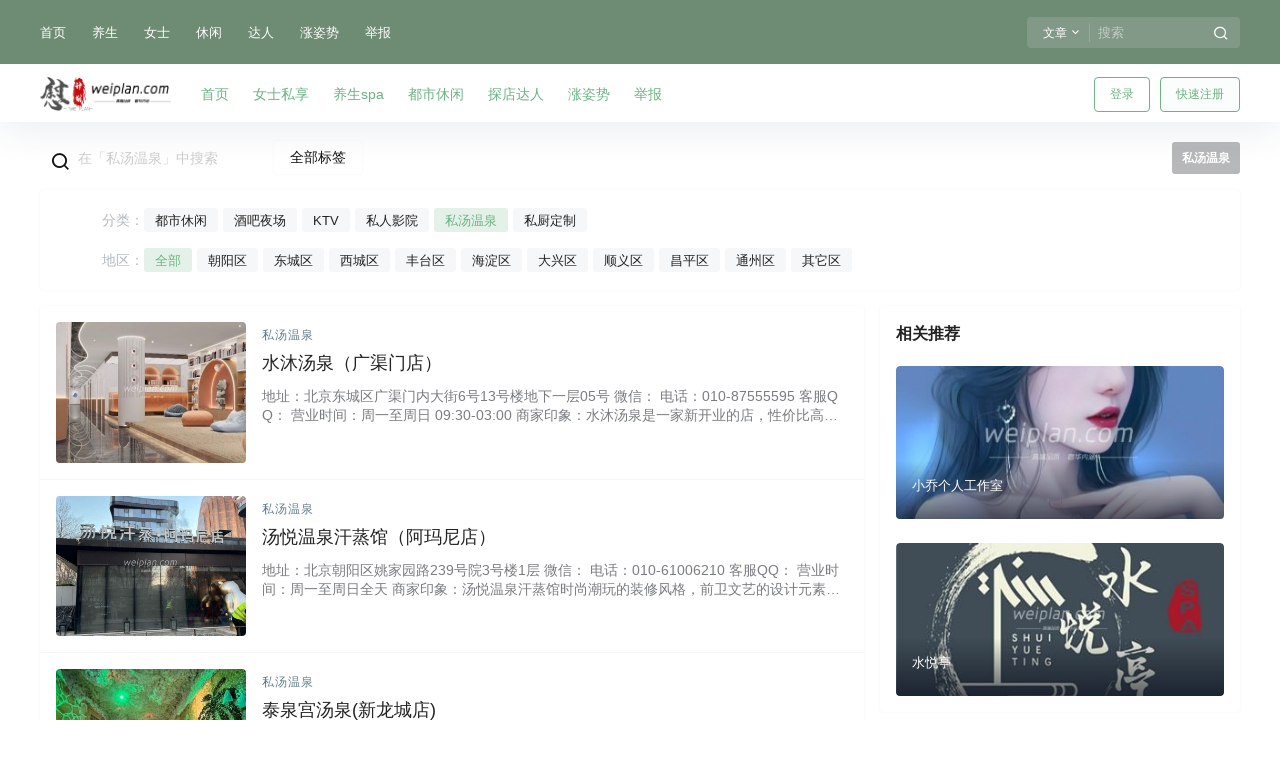

--- FILE ---
content_type: text/html; charset=UTF-8
request_url: https://www.weiplan.com/dsxx/stms/page/2
body_size: 36997
content:
<!doctype html>
<html lang="zh-Hans" class="avgrund-ready b2dark">
<head>
    <title>北京私汤温泉_私密小院温泉_情侣约会温泉  - 第2页 – 慰计划</title><meta name='description' content='慰计划带您体验北京奢华的私汤温泉，享受私密小院温泉和情侣约会的二人温泉的浪漫时刻。温馨与幸福同在。'>
	<meta charset="UTF-8">
	<meta name="viewport" content="width=device-width, initial-scale=1.0, maximum-scale=1.0, user-scalable=no, viewport-fit=cover" />
	<meta http-equiv="Cache-Control" content="no-transform" />
	<meta http-equiv="Cache-Control" content="no-siteapp" />
	<meta name="renderer" content="webkit"/>
	<meta name="force-rendering" content="webkit"/>
	<meta http-equiv="X-UA-Compatible" content="IE=Edge,chrome=1"/>
	<link rel="profile" href="http://gmpg.org/xfn/11">
	<meta name="theme-color" content="#6e8b74">
	<meta name='robots' content='max-image-preview:large' />
<link rel='dns-prefetch' href='//www.weiplan.com' />
<link rel='dns-prefetch' href='//res.wx.qq.com' />
<style id='wp-img-auto-sizes-contain-inline-css' type='text/css'>
img:is([sizes=auto i],[sizes^="auto," i]){contain-intrinsic-size:3000px 1500px}
/*# sourceURL=wp-img-auto-sizes-contain-inline-css */
</style>
<style id='wp-block-library-inline-css' type='text/css'>
:root{--wp-block-synced-color:#7a00df;--wp-block-synced-color--rgb:122,0,223;--wp-bound-block-color:var(--wp-block-synced-color);--wp-editor-canvas-background:#ddd;--wp-admin-theme-color:#007cba;--wp-admin-theme-color--rgb:0,124,186;--wp-admin-theme-color-darker-10:#006ba1;--wp-admin-theme-color-darker-10--rgb:0,107,160.5;--wp-admin-theme-color-darker-20:#005a87;--wp-admin-theme-color-darker-20--rgb:0,90,135;--wp-admin-border-width-focus:2px}@media (min-resolution:192dpi){:root{--wp-admin-border-width-focus:1.5px}}.wp-element-button{cursor:pointer}:root .has-very-light-gray-background-color{background-color:#eee}:root .has-very-dark-gray-background-color{background-color:#313131}:root .has-very-light-gray-color{color:#eee}:root .has-very-dark-gray-color{color:#313131}:root .has-vivid-green-cyan-to-vivid-cyan-blue-gradient-background{background:linear-gradient(135deg,#00d084,#0693e3)}:root .has-purple-crush-gradient-background{background:linear-gradient(135deg,#34e2e4,#4721fb 50%,#ab1dfe)}:root .has-hazy-dawn-gradient-background{background:linear-gradient(135deg,#faaca8,#dad0ec)}:root .has-subdued-olive-gradient-background{background:linear-gradient(135deg,#fafae1,#67a671)}:root .has-atomic-cream-gradient-background{background:linear-gradient(135deg,#fdd79a,#004a59)}:root .has-nightshade-gradient-background{background:linear-gradient(135deg,#330968,#31cdcf)}:root .has-midnight-gradient-background{background:linear-gradient(135deg,#020381,#2874fc)}:root{--wp--preset--font-size--normal:16px;--wp--preset--font-size--huge:42px}.has-regular-font-size{font-size:1em}.has-larger-font-size{font-size:2.625em}.has-normal-font-size{font-size:var(--wp--preset--font-size--normal)}.has-huge-font-size{font-size:var(--wp--preset--font-size--huge)}.has-text-align-center{text-align:center}.has-text-align-left{text-align:left}.has-text-align-right{text-align:right}.has-fit-text{white-space:nowrap!important}#end-resizable-editor-section{display:none}.aligncenter{clear:both}.items-justified-left{justify-content:flex-start}.items-justified-center{justify-content:center}.items-justified-right{justify-content:flex-end}.items-justified-space-between{justify-content:space-between}.screen-reader-text{border:0;clip-path:inset(50%);height:1px;margin:-1px;overflow:hidden;padding:0;position:absolute;width:1px;word-wrap:normal!important}.screen-reader-text:focus{background-color:#ddd;clip-path:none;color:#444;display:block;font-size:1em;height:auto;left:5px;line-height:normal;padding:15px 23px 14px;text-decoration:none;top:5px;width:auto;z-index:100000}html :where(.has-border-color){border-style:solid}html :where([style*=border-top-color]){border-top-style:solid}html :where([style*=border-right-color]){border-right-style:solid}html :where([style*=border-bottom-color]){border-bottom-style:solid}html :where([style*=border-left-color]){border-left-style:solid}html :where([style*=border-width]){border-style:solid}html :where([style*=border-top-width]){border-top-style:solid}html :where([style*=border-right-width]){border-right-style:solid}html :where([style*=border-bottom-width]){border-bottom-style:solid}html :where([style*=border-left-width]){border-left-style:solid}html :where(img[class*=wp-image-]){height:auto;max-width:100%}:where(figure){margin:0 0 1em}html :where(.is-position-sticky){--wp-admin--admin-bar--position-offset:var(--wp-admin--admin-bar--height,0px)}@media screen and (max-width:600px){html :where(.is-position-sticky){--wp-admin--admin-bar--position-offset:0px}}

/*# sourceURL=wp-block-library-inline-css */
</style><style id='global-styles-inline-css' type='text/css'>
:root{--wp--preset--aspect-ratio--square: 1;--wp--preset--aspect-ratio--4-3: 4/3;--wp--preset--aspect-ratio--3-4: 3/4;--wp--preset--aspect-ratio--3-2: 3/2;--wp--preset--aspect-ratio--2-3: 2/3;--wp--preset--aspect-ratio--16-9: 16/9;--wp--preset--aspect-ratio--9-16: 9/16;--wp--preset--color--black: #000000;--wp--preset--color--cyan-bluish-gray: #abb8c3;--wp--preset--color--white: #ffffff;--wp--preset--color--pale-pink: #f78da7;--wp--preset--color--vivid-red: #cf2e2e;--wp--preset--color--luminous-vivid-orange: #ff6900;--wp--preset--color--luminous-vivid-amber: #fcb900;--wp--preset--color--light-green-cyan: #7bdcb5;--wp--preset--color--vivid-green-cyan: #00d084;--wp--preset--color--pale-cyan-blue: #8ed1fc;--wp--preset--color--vivid-cyan-blue: #0693e3;--wp--preset--color--vivid-purple: #9b51e0;--wp--preset--gradient--vivid-cyan-blue-to-vivid-purple: linear-gradient(135deg,rgb(6,147,227) 0%,rgb(155,81,224) 100%);--wp--preset--gradient--light-green-cyan-to-vivid-green-cyan: linear-gradient(135deg,rgb(122,220,180) 0%,rgb(0,208,130) 100%);--wp--preset--gradient--luminous-vivid-amber-to-luminous-vivid-orange: linear-gradient(135deg,rgb(252,185,0) 0%,rgb(255,105,0) 100%);--wp--preset--gradient--luminous-vivid-orange-to-vivid-red: linear-gradient(135deg,rgb(255,105,0) 0%,rgb(207,46,46) 100%);--wp--preset--gradient--very-light-gray-to-cyan-bluish-gray: linear-gradient(135deg,rgb(238,238,238) 0%,rgb(169,184,195) 100%);--wp--preset--gradient--cool-to-warm-spectrum: linear-gradient(135deg,rgb(74,234,220) 0%,rgb(151,120,209) 20%,rgb(207,42,186) 40%,rgb(238,44,130) 60%,rgb(251,105,98) 80%,rgb(254,248,76) 100%);--wp--preset--gradient--blush-light-purple: linear-gradient(135deg,rgb(255,206,236) 0%,rgb(152,150,240) 100%);--wp--preset--gradient--blush-bordeaux: linear-gradient(135deg,rgb(254,205,165) 0%,rgb(254,45,45) 50%,rgb(107,0,62) 100%);--wp--preset--gradient--luminous-dusk: linear-gradient(135deg,rgb(255,203,112) 0%,rgb(199,81,192) 50%,rgb(65,88,208) 100%);--wp--preset--gradient--pale-ocean: linear-gradient(135deg,rgb(255,245,203) 0%,rgb(182,227,212) 50%,rgb(51,167,181) 100%);--wp--preset--gradient--electric-grass: linear-gradient(135deg,rgb(202,248,128) 0%,rgb(113,206,126) 100%);--wp--preset--gradient--midnight: linear-gradient(135deg,rgb(2,3,129) 0%,rgb(40,116,252) 100%);--wp--preset--font-size--small: 13px;--wp--preset--font-size--medium: 20px;--wp--preset--font-size--large: 36px;--wp--preset--font-size--x-large: 42px;--wp--preset--spacing--20: 0.44rem;--wp--preset--spacing--30: 0.67rem;--wp--preset--spacing--40: 1rem;--wp--preset--spacing--50: 1.5rem;--wp--preset--spacing--60: 2.25rem;--wp--preset--spacing--70: 3.38rem;--wp--preset--spacing--80: 5.06rem;--wp--preset--shadow--natural: 6px 6px 9px rgba(0, 0, 0, 0.2);--wp--preset--shadow--deep: 12px 12px 50px rgba(0, 0, 0, 0.4);--wp--preset--shadow--sharp: 6px 6px 0px rgba(0, 0, 0, 0.2);--wp--preset--shadow--outlined: 6px 6px 0px -3px rgb(255, 255, 255), 6px 6px rgb(0, 0, 0);--wp--preset--shadow--crisp: 6px 6px 0px rgb(0, 0, 0);}:where(.is-layout-flex){gap: 0.5em;}:where(.is-layout-grid){gap: 0.5em;}body .is-layout-flex{display: flex;}.is-layout-flex{flex-wrap: wrap;align-items: center;}.is-layout-flex > :is(*, div){margin: 0;}body .is-layout-grid{display: grid;}.is-layout-grid > :is(*, div){margin: 0;}:where(.wp-block-columns.is-layout-flex){gap: 2em;}:where(.wp-block-columns.is-layout-grid){gap: 2em;}:where(.wp-block-post-template.is-layout-flex){gap: 1.25em;}:where(.wp-block-post-template.is-layout-grid){gap: 1.25em;}.has-black-color{color: var(--wp--preset--color--black) !important;}.has-cyan-bluish-gray-color{color: var(--wp--preset--color--cyan-bluish-gray) !important;}.has-white-color{color: var(--wp--preset--color--white) !important;}.has-pale-pink-color{color: var(--wp--preset--color--pale-pink) !important;}.has-vivid-red-color{color: var(--wp--preset--color--vivid-red) !important;}.has-luminous-vivid-orange-color{color: var(--wp--preset--color--luminous-vivid-orange) !important;}.has-luminous-vivid-amber-color{color: var(--wp--preset--color--luminous-vivid-amber) !important;}.has-light-green-cyan-color{color: var(--wp--preset--color--light-green-cyan) !important;}.has-vivid-green-cyan-color{color: var(--wp--preset--color--vivid-green-cyan) !important;}.has-pale-cyan-blue-color{color: var(--wp--preset--color--pale-cyan-blue) !important;}.has-vivid-cyan-blue-color{color: var(--wp--preset--color--vivid-cyan-blue) !important;}.has-vivid-purple-color{color: var(--wp--preset--color--vivid-purple) !important;}.has-black-background-color{background-color: var(--wp--preset--color--black) !important;}.has-cyan-bluish-gray-background-color{background-color: var(--wp--preset--color--cyan-bluish-gray) !important;}.has-white-background-color{background-color: var(--wp--preset--color--white) !important;}.has-pale-pink-background-color{background-color: var(--wp--preset--color--pale-pink) !important;}.has-vivid-red-background-color{background-color: var(--wp--preset--color--vivid-red) !important;}.has-luminous-vivid-orange-background-color{background-color: var(--wp--preset--color--luminous-vivid-orange) !important;}.has-luminous-vivid-amber-background-color{background-color: var(--wp--preset--color--luminous-vivid-amber) !important;}.has-light-green-cyan-background-color{background-color: var(--wp--preset--color--light-green-cyan) !important;}.has-vivid-green-cyan-background-color{background-color: var(--wp--preset--color--vivid-green-cyan) !important;}.has-pale-cyan-blue-background-color{background-color: var(--wp--preset--color--pale-cyan-blue) !important;}.has-vivid-cyan-blue-background-color{background-color: var(--wp--preset--color--vivid-cyan-blue) !important;}.has-vivid-purple-background-color{background-color: var(--wp--preset--color--vivid-purple) !important;}.has-black-border-color{border-color: var(--wp--preset--color--black) !important;}.has-cyan-bluish-gray-border-color{border-color: var(--wp--preset--color--cyan-bluish-gray) !important;}.has-white-border-color{border-color: var(--wp--preset--color--white) !important;}.has-pale-pink-border-color{border-color: var(--wp--preset--color--pale-pink) !important;}.has-vivid-red-border-color{border-color: var(--wp--preset--color--vivid-red) !important;}.has-luminous-vivid-orange-border-color{border-color: var(--wp--preset--color--luminous-vivid-orange) !important;}.has-luminous-vivid-amber-border-color{border-color: var(--wp--preset--color--luminous-vivid-amber) !important;}.has-light-green-cyan-border-color{border-color: var(--wp--preset--color--light-green-cyan) !important;}.has-vivid-green-cyan-border-color{border-color: var(--wp--preset--color--vivid-green-cyan) !important;}.has-pale-cyan-blue-border-color{border-color: var(--wp--preset--color--pale-cyan-blue) !important;}.has-vivid-cyan-blue-border-color{border-color: var(--wp--preset--color--vivid-cyan-blue) !important;}.has-vivid-purple-border-color{border-color: var(--wp--preset--color--vivid-purple) !important;}.has-vivid-cyan-blue-to-vivid-purple-gradient-background{background: var(--wp--preset--gradient--vivid-cyan-blue-to-vivid-purple) !important;}.has-light-green-cyan-to-vivid-green-cyan-gradient-background{background: var(--wp--preset--gradient--light-green-cyan-to-vivid-green-cyan) !important;}.has-luminous-vivid-amber-to-luminous-vivid-orange-gradient-background{background: var(--wp--preset--gradient--luminous-vivid-amber-to-luminous-vivid-orange) !important;}.has-luminous-vivid-orange-to-vivid-red-gradient-background{background: var(--wp--preset--gradient--luminous-vivid-orange-to-vivid-red) !important;}.has-very-light-gray-to-cyan-bluish-gray-gradient-background{background: var(--wp--preset--gradient--very-light-gray-to-cyan-bluish-gray) !important;}.has-cool-to-warm-spectrum-gradient-background{background: var(--wp--preset--gradient--cool-to-warm-spectrum) !important;}.has-blush-light-purple-gradient-background{background: var(--wp--preset--gradient--blush-light-purple) !important;}.has-blush-bordeaux-gradient-background{background: var(--wp--preset--gradient--blush-bordeaux) !important;}.has-luminous-dusk-gradient-background{background: var(--wp--preset--gradient--luminous-dusk) !important;}.has-pale-ocean-gradient-background{background: var(--wp--preset--gradient--pale-ocean) !important;}.has-electric-grass-gradient-background{background: var(--wp--preset--gradient--electric-grass) !important;}.has-midnight-gradient-background{background: var(--wp--preset--gradient--midnight) !important;}.has-small-font-size{font-size: var(--wp--preset--font-size--small) !important;}.has-medium-font-size{font-size: var(--wp--preset--font-size--medium) !important;}.has-large-font-size{font-size: var(--wp--preset--font-size--large) !important;}.has-x-large-font-size{font-size: var(--wp--preset--font-size--x-large) !important;}
/*# sourceURL=global-styles-inline-css */
</style>

<style id='classic-theme-styles-inline-css' type='text/css'>
/*! This file is auto-generated */
.wp-block-button__link{color:#fff;background-color:#32373c;border-radius:9999px;box-shadow:none;text-decoration:none;padding:calc(.667em + 2px) calc(1.333em + 2px);font-size:1.125em}.wp-block-file__button{background:#32373c;color:#fff;text-decoration:none}
/*# sourceURL=/wp-includes/css/classic-themes.min.css */
</style>
<link rel='stylesheet' id='b2-style-main-css' href='https://www.weiplan.com/wp-content/themes/b2/style.css?ver=5.2.0' type='text/css' media='all' />
<link rel='stylesheet' id='b2-style-css' href='https://www.weiplan.com/wp-content/themes/b2/Assets/fontend/style.css?ver=5.2.0' type='text/css' media='all' />
<style id='b2-style-inline-css' type='text/css'>
[v-cloak]{
            display: none!important
        }.wrapper{
            width:1200px;
            max-width:100%;
            margin:0 auto;
        }
        :root{
            --b2lightcolor:rgba(108, 179, 134, 0.2);
            --b2radius:4px;
            --b2color:#6cb386;
            --b2light:rgba(108, 179, 134, 0.03);
        }
        .header .login-button button{
            background-color:rgba(108, 179, 134, 0.03);
        }
        .header .login-button button.empty{
            background:none
        }
        .news-item-date{
            border:1px solid #6cb386;
        }
        .author .news-item-date{
            border:0;
        }
        .news-item-date p span:last-child{
            background:#6cb386;
        }
        .widget-newsflashes-box ul::before{
            border-left: 1px dashed rgba(108, 179, 134, 0.2);
        }
        .widget-new-content::before{
            background:#6cb386;
        }
        .modal-content{
            background-image: url(https://www.weiplan.com/wp-content/themes/b2/Assets/fontend/images/model-bg.png);
        }
        .d-weight button.picked.text,.d-replay button.picked i,.comment-type button.picked i{
            color:#6cb386;
        }
        .d-replay button.text:hover i{
            color:#6cb386;
        }
        .slider-info-box {
            border-radius:4px;
        }
        .button,button{
            background:#6cb386;
            border:1px solid #6cb386;
            border-radius:4px;
        }
        .b2-menu-4 ul ul li a img{
            border-radius:4px;
        }
        input,textarea{
            border-radius:4px;
        }
        .post-carts-list-row .flickity-button{
            border-radius:4px;
        }
        button.b2-loading:after{
            border-radius:4px;
        }
        .bar-middle .bar-normal,.bar-footer,.bar-top,.gdd-quick-link-buy-vip{
            border-top-left-radius:4px;
            border-bottom-left-radius: 4px
        }
        .entry-content a.button.empty,.entry-content a.button.text{
            color:#6cb386;
        }
        .coll-3-top img{
            border-top-left-radius:4px;
            border-top-right-radius:4px;
        }
        .coll-3-bottom li:first-child img{
            border-bottom-left-radius:4px;
        }
        .coll-3-bottom li:last-child img{
            border-bottom-right-radius:4px;
        }
        .slider-info::after{
            border-radius:4px;
        }
        .circle-info{
            border-radius:4px 4px 0 0;
        }
        .b2-bg{
            background-color:#6cb386;
        }
        .gdd-quick-link-buy-vip__hover-block,.gdd-quick-link-buy-vip__popover--btn,.gdd-quick-link-buy-vip,.gdd-quick-link-buy-vip__popover{
            background-color:#6cb386;
        }
        .b2-page-bg::before{
            background: linear-gradient(to bottom,rgba(0,0,0,0) 40%,#ffffff 100%);
        }
        .site{
            background-color:#ffffff;
        }
        .site{
            
            background-repeat: no-repeat;
            background-attachment: fixed;
            background-position: center top;
        }
        .header-banner{
            
        }
        .b2-radius{
            border-radius:4px;
        }
        .ads-box img{
            border-radius:4px;
        }
        .post-style-4-top,.post-style-2-top-header,.tax-header .wrapper.box{
            border-radius:4px 4px 0 0;
        }
        .entry-content blockquote,.content-excerpt{
            border-radius:4px;
        }
        .user-sidebar-info.active{
            border-radius:4px;
        }
        .dmsg-header a{
            color:#6cb386;
        }
        .user-edit-button{
            color:#6cb386
        }
        .b2-color{
            color:#6cb386!important
        }
        .b2-light,.newsflashes-nav-in ul li.current-menu-item a{
            background-color:rgba(108, 179, 134, 0.18)
        }
        .b2-light-dark{
            background-color:rgba(108, 179, 134, 0.52)
        }
        .b2-light-bg{
            background-color:rgba(108, 179, 134, 0.12)
        }
        .b2-menu-1 .sub-menu-0 li a{
            background-color:rgba(108, 179, 134, 0.08)
        }
        .b2-menu-1 .sub-menu-0 li:hover a{
            background-color:rgba(108, 179, 134, 0.6);
            color:#fff;
        }
        .topic-footer-left button.picked,.single .post-list-cat a,.saf-z button.picked,.news-vote-up .isset, .news-vote-down .isset,.w-d-list.gujia button,.w-d-download span button{
            background-color:rgba(108, 179, 134, 0.1);
            color:#6cb386!important
        }
        .po-topic-tools-right .button-sm{
            color:#6cb386
        }
        .author-links .picked a, .collections-menu .current{
            background-color:#6cb386;
            color:#fff
        }
        .b2-widget-hot-circle .b2-widget-title button.picked:before{
            border-color: transparent transparent #6cb386!important
        }
        .login-form-item input{
            border-radius:4px;
        }
        .topic-child-list ul{
            border-radius:4px;
        }
        .b2-loading path {
            fill: #6cb386
        }
        .header-search-tpye a.picked{
            border-color:#6cb386
        }
        button.empty,.button.empty,li.current-menu-item > a,.top-menu-hide:hover .more,.header .top-menu ul li.depth-0:hover > a .b2-jt-block-down,button.text{
            color:#6cb386
        }
        input,textarea{
            caret-color:#6cb386; 
        }
        .login-form-item input:focus{
            border-color:#6cb386
        }
        .login-form-item input:focus + span{
            color:#6cb386
        }
        .mobile-footer-center i{
            background:#6cb386
        }
        .login-box-content a{
            color:#6cb386
        }
        .verify-number.picked span{
            background:#6cb386
        }
        .verify-header::after{
            color:#6cb386
        }
        .top-user-box-drop li a i{
            color:#6cb386
        }
        #bigTriangleColor path{
            fill: #ffffff;
            stroke: #ffffff;
        }
        .post-list-cats a:hover{
            color:#6cb386;
        }
        trix-toolbar .trix-button.trix-active{
            color:#6cb386;
        }
        .picked.post-load-button:after{
            border-color:#6cb386 transparent transparent transparent;
        }
        .task-day-list li i{
            color:#6cb386
        }
        .task-day-list li .task-finish-icon i{
            background:#6cb386
        }
        .bar-item-desc{
            background:#6cb386;
        }
        .bar-user-info-row-title > a span:first-child::before{
            background:#6cb386;
        }
        .bar-item.active i{
            color:#6cb386
        }
        .bar-user-info .bar-mission-action{
            color:#6cb386
        }
        .gold-table.picked:after{
            border-color:#6cb386
        }
        .gold-table.picked{
            color:#6cb386
        }
        .user-sidebar-info p i{
            color:#6cb386
        }
        .user-sidebar-info.active p{
            color:#6cb386
        }
        .picked.post-load-button span{
            color:#6cb386;
            background-color:rgba(108, 179, 134, 0.18)!important
        }
        .post-carts-list-row .next svg,.post-carts-list-row .previous svg{
            color:#6cb386;
        }
        .picked.post-load-button:before{
            background-color:#6cb386
        }
        .aside-carts-price-left span{
            color:#6cb386
        }
        .top-user-avatar img,.header-user .top-user-box,.social-top .top-user-avatar img{
            border-radius:4px;
        }
        .link-in:hover{
            color:#6cb386
        }
        @media screen and (max-width:768px){
            .aside-bar .bar-item:hover i{
                color:#6cb386
            }
            .post-video-list li.picked .post-video-list-link{
                color:#6cb386;
                border-color:#6cb386
            }
            .post-style-2-top-header{
                border-bottom:8px solid #ffffff;
            }
            .po-form-box {
                border-radius:4px;
            }
            .circle-desc{
                border-radius:0 0 4px 4px;  
            }
        }
        .circle-admin-info>div:hover{
            border-color:#6cb386;
        }
        .circle-admin-info>div:hover span,.circle-admin-info>div:hover i{
            color:#6cb386;
            opacity: 1;
        }
        .bar-top{
            background:#6cb386
        }
        .bar-item.bar-qrcode:hover i{
            color:#6cb386
        }
        .b2-color-bg{
            background-color:#6cb386
        }
        .b2-color{
            color:#6cb386
        }
        .b2-hover a{
            color:#6cb386
        }
        .b2-hover a:hover{
            text-decoration: underline;
        }
        .filter-items a.current,.single-newsflashes .single-tags span,.single-infomation .single-tags span{
            color:#6cb386;
            background-color:rgba(108, 179, 134, 0.18)
        }
        .circle-vote{
            background:rgba(108, 179, 134, 0.04)
        }
        .user-sidebar-info.active{
            background:rgba(108, 179, 134, 0.04)
        }
        .user-w-qd-list-title{
            background-color:#6cb386
        }
        #video-list ul li > div:hover{
            background-color:rgba(108, 179, 134, 0.04)
        }
        .post-5 .post-info h2::before{
            background-color:#6cb386
        }
        .tox .tox-tbtn--enabled svg{
            fill:#6cb386!important
        }
        .entry-content a,.entry-content .content-show-roles > p a,.entry-content > ul li a,.content-show-roles > li a,.entry-content > ol li a{
            color:#6cb386;
        }
        .entry-content .file-down-box a:hover{
            color:#6cb386;
            border:1px solid #6cb386;
        }
        .entry-content h2::before{
            color:#6cb386;
        }
        .header-banner-left .menu li.current-menu-item a:after{
            background:#6cb386;
        }
        .user-w-announcement li a::before{
            background-color:#6cb386;
        }
        .topic-footer-right button{
            color:#6cb386
        }
        .content-user-money span{
            color:#6cb386;
            background:rgba(108, 179, 134, 0.08)
        }
        .vote-type button.picked{
            color:#6cb386;
        }
        .post-video-table ul li.picked{
            border-bottom:2px solid #6cb386;
        }
        .create-form-item button.picked{
            border-color:#6cb386;
        }
        .b2-widget-hot-circle .b2-widget-title button.picked{
            color:#6cb386;
        }
        .topic-type-menu button.picked{
            color:#fff;
            background:#6cb386;
        }
        .circle-topic-role{
            border:1px solid rgba(108, 179, 134, 0.4)
        }
        .circle-topic-role:before{
            border-color: transparent transparent #6cb386;
        }
        .topic-content-text p a{
            color:#6cb386;
        }
        .site-footer{
            background-image: url();
        }.shop-normal-item{width:33.333333333333%!important}
        .home_row_0.module-search{
            margin-top:-16px;
        }
        .home_row_0.home_row_bg_img{
            margin-top:-16px;
        }
        .shop-cats .shop-cats-item{
            margin-right:16px;
        }
        .mg-r{
            margin-right:16px;
        }
        .mg-b{
            margin-bottom:16px;
        }
        .mg-t{
            margin-top:16px;
        }
        .mg-l{
            margin-left:16px;
        }
        .b2-mg{
            margin:16px;
        }
        .b2-pd{
            padding:16px;
        }
        .b2_gap,.shop-normal-list,.shop-category,.user-search-list,.home-collection .collection-out{
            margin-right:-16px;
            margin-bottom:-16px;
            padding:0
        }
        .post-3-li-dubble .b2_gap{
            margin-right:-16px;
            margin-bottom:-16px;
        }
        .b2_gap>li .item-in,.shop-list-item,.shop-normal-item-in,.user-search-list li > div,.home-collection .home-collection-content,.post-3.post-3-li-dubble .b2_gap>li .item-in{
            margin-bottom:16px;
            margin-right:16px;
            overflow: hidden;
        }
        .b2-pd-r{
            padding-right:16px;
        }
        .widget-area section + section{
            margin-top:16px;
        }
        .b2-pd,.b2-padding{
            padding:16px;
        }
        .single-post-normal .single-article{
            margin-right:16px;
        }
        .site-footer .widget{
            padding:0 16px;
        }
        .author-page-right{
            margin-right:16px;
        }
        .single-article{
            margin-bottom:16px;
        }
        .home-collection .flickity-prev-next-button.next{
            right:-16px;
        }
        .post-style-5-top{
            margin-top:-16px
        }
        .home-collection-title{
            padding:12px 16px
        }
        .home_row_bg,.home_row_bg_img{
            padding:32px 0
        }
        .shop-coupon-box{
            margin-right:-16px
        }
        .shop-box-row .shop-coupon-item .stamp{
            margin-right:16px;
            margin-bottom:16px;
        }
        .mg-t-{
            margin-top:-16px;
        }
        .collection-box{
            margin:-8px
        }
        .collection-item{
            padding:8px;
            width:50%
        }
        .site-footer-widget-in{
            margin:0 -16px;
        }
        .module-sliders.home_row_bg{
            margin-top:-16px;
        }
        .home_row_0.homw-row-full.module-sliders{
            margin-top:-16px;
        }
        .widget-area.widget-area-left{
            padding-right:16px;
        }
        .widget-area{
                width:360px;
                min-width:360px;
                margin-left:16px;
                max-width:100%;
            }
            .widget-area-left.widget-area{
                width:280px;
                max-width:280px;
                min-width:280px;
            }
            .post-type-archive-circle #secondary.widget-area,.tax-circle_tags #secondary.widget-area,.page-template-page-circle #secondary.widget-area{
                width:340px;
                max-width:340px;
                min-width:340px;
            }
            .single .content-area,.page .content-area,.links-register .content-area{
                max-width: calc(100% - 360px);
                margin: 0 auto;
                flex:1
            }
            .page-template-pageTemplatespage-index-php .content-area{
                max-width:100%
            }
            
                .tax-collection .content-area,
                .tax-newsflashes_tags .content-area,
                .post-type-archive-newsflashes .content-area,.page-template-page-newsflashes .content-area
                .all-circles.content-area,
                .announcement-page.content-area,
                .single-announcement .content-area,
                .post-style-2.single .content-area,
                .create-circle.content-area,
                .mission-page.wrapper,
                ,#carts .vip-page{
                    max-width:880px;
                    width:100%;
                }
            
            .footer{
                color:#ffffff;
            }
            .footer-links{
                color:#ffffff;
            }
            .footer-bottom{
                color:#ffffff;
            }
        
/*# sourceURL=b2-style-inline-css */
</style>
<link rel='stylesheet' id='b2-sliders-css' href='https://www.weiplan.com/wp-content/themes/b2/Assets/fontend/library/flickity.css?ver=5.2.0' type='text/css' media='all' />
<link rel='stylesheet' id='b2-fonts-css' href='https://www.weiplan.com/wp-content/themes/b2/Assets/fonts/iconfont.css?ver=5.2.0' type='text/css' media='all' />
<link rel='stylesheet' id='b2-mobile-css' href='https://www.weiplan.com/wp-content/themes/b2/Assets/fontend/mobile.css?ver=5.2.0' type='text/css' media='all' />
<link rel="EditURI" type="application/rsd+xml" title="RSD" href="https://www.weiplan.com/xmlrpc.php?rsd" />
<meta name="generator" content="WordPress 6.9" />
        <script>
            function b2loadScript(url, id,callback){
                var script = document.createElement ("script");
                script.type = "text/javascript";
                script.id = id;
                if (script.readyState){
                    script.onreadystatechange = function(){
                        if (script.readyState == "loaded" || script.readyState == "complete"){
                            script.onreadystatechange = null;
                            callback();
                        }
                    };
                } else {
                    script.onload = function(){
                        callback();
                    }
                }
                script.src = url;
                document.getElementsByTagName("head")[0].appendChild(script);
            }
            function b2loadStyle(url, id,callback){
                var script = document.createElement ("link");
                script.type = "text/css";
                script.rel = "stylesheet";
                script.id = id;
                if (script.readyState){
                    script.onreadystatechange = function(){
                        if (script.readyState == "loaded" || script.readyState == "complete"){
                            script.onreadystatechange = null;
                            callback();
                        }
                    };
                } else {
                    script.onload = function(){
                        callback();
                    }
                }
                script.href = url;
                document.getElementsByTagName("head")[0].appendChild(script);
            }
            function b2getCookie(name){
                var nameEQ = name + "=";
                var ca = document.cookie.split(';');
                for(var i=0;i < ca.length;i++) {
                    var c = ca[i];
                    while (c.charAt(0)==' ') c = c.substring(1,c.length);
                    if (c.indexOf(nameEQ) == 0) return c.substring(nameEQ.length,c.length);
                }
                return null;
            }

            function b2setCookie(name,value,days){
                days = days ? days : 100;
                var expires = "";
                if (days) {
                    var date = new Date();
                    date.setTime(date.getTime() + (days*24*60*60*1000));
                    expires = "; expires=" + date.toUTCString();
                }
                document.cookie = name + "=" + (value || "")  + expires + "; path=/";
            }

            function b2delCookie(name){
                document.cookie = name +'=; Path=/; Expires=Thu, 01 Jan 1970 00:00:01 GMT;';
            }
        </script>
        <style>.contact-locked{color:#999;font-style:italic}</style></head>

<body class="archive paged category category-stms category-27 paged-2 category-paged-2 wp-theme-b2 logo-left">
	
	<div id="page" class="site">
		
		
        <style>
                .header-banner{
                    background-color:#6e8b74
                }
                .header-banner .ym-menu a,.header-banner,.social-top .site-title,.top-search-button button,.top-search input,.login-button .b2-account-circle-line
                {
                    color:#ffffff;
                    fill: #ffffff;
                }
                .social-top .login-button .b2-user{
                    color:#ffffff;
                    fill: #ffffff;
                }
                .top-search-select{
                    border-right-color:rgba(#ffffff,.5);
                    
                }
                .top-search input::placeholder {
                    color: #ffffff;
                }
                .header{
                    background-color:#ffffff;
                    color:#6cb386
                }
                .header .button,.header .login-button button{
                    border-color:#6cb386;
                    color:#6cb386;
                }
                .header .header-logo{
                    color:#6cb386
                }
                @media screen and (max-width: 768px){
                    .logo-center .header-banner-left,.logo-left .header-banner-left,.menu-center .header-banner-left,.logo-top .header-banner-left{
                        background:none
                    }
                    .header-banner-left{
                        background:#ffffff;
                    }
                    .header .mobile-box{
                        color: initial;
                    }
                    .logo-center .login-button .b2-account-circle-line,
                    .logo-left .login-button .b2-account-circle-line,
                    .menu-center .login-button .b2-account-circle-line,
                    .logo-top .login-button .b2-account-circle-line{
                        color:#6cb386
                    }
                    .logo-center .menu-icon .line-1,.logo-center .menu-icon .line-2,.logo-center .menu-icon .line-3,
                    .social-top .menu-icon .line-1,.social-top .menu-icon .line-2,.social-top .menu-icon .line-3,
                    .logo-left .menu-icon .line-1,.logo-left .menu-icon .line-2,.logo-left .menu-icon .line-3,
                    .menu-center .menu-icon .line-1,.menu-center .menu-icon .line-2,.menu-center .menu-icon .line-3,
                    .logo-top .menu-icon .line-1,.logo-top .menu-icon .line-2,.logo-top .menu-icon .line-3
                    {
                        background:#6cb386
                    }
                    .social-top .header-banner .ym-menu a{
                        color:#6cb386
                    }
                }
                
            </style>
        <div class="site-header mg-b"><div class="site-header-in">
        <div class="header-banner">
            <div class="header-banner-content wrapper">
                <div class="header-banner-left">
                    <div id="ym-menu" class="ym-menu"><ul id="menu-%e6%9c%80%e4%b8%8a%e8%be%b9%e5%af%bc%e8%88%aa%e6%9d%a1" class="menu"><li id="menu-item-14" class="menu-item menu-item-type-custom menu-item-object-custom menu-item-14"><a href="/">首页</a></li>
<li id="menu-item-10" class="menu-item menu-item-type-taxonomy menu-item-object-category menu-item-10"><a href="https://www.weiplan.com/huisuo">养生</a></li>
<li id="menu-item-12" class="menu-item menu-item-type-taxonomy menu-item-object-category menu-item-12"><a href="https://www.weiplan.com/meinv">女士</a></li>
<li id="menu-item-13" class="menu-item menu-item-type-taxonomy menu-item-object-category current-category-ancestor menu-item-13"><a href="https://www.weiplan.com/dsxx">休闲</a></li>
<li id="menu-item-257" class="menu-item menu-item-type-taxonomy menu-item-object-category menu-item-257"><a href="https://www.weiplan.com/news">达人</a></li>
<li id="menu-item-1254" class="menu-item menu-item-type-taxonomy menu-item-object-category menu-item-1254"><a href="https://www.weiplan.com/yszs">涨姿势</a></li>
<li id="menu-item-127" class="menu-item menu-item-type-custom menu-item-object-custom menu-item-127"><a href="/廉政举报">举报</a></li>
</ul></div>
                </div>
                <div class="header-banner-right normal-banner-right">
                    <div class="top-search-icon mobile-show"><a href="javascript:void(0)" onclick="b2SearchBox.show = true"><i class="b2font b2-search-line "></i></a></div>
                    <div class="mobile-hidden">
                    <div class="top-search mobile-hidden" ref="topsearch" data-search='{"post":"\u6587\u7ae0"}'>
            <form method="get" action="https://www.weiplan.com" class="mobile-search-input b2-radius">
                <div class="top-search-button">
                    <a class="top-search-select"  href="javascript:void(0)"><span v-show="data != ''" v-text="data[type]">文章</span><i class="b2font b2-arrow-down-s-line "></i></a>
                    <div class="header-search-select b2-radius" v-cloak v-show="show" data-search='{"post":"\u6587\u7ae0"}'><a href="javascript:void(0)" :class="type == 'post' ? 'select b2-radius' : 'b2-radius'" @click="type = 'post'">文章</a></div>
                </div>
                <input class="search-input b2-radius" type="text" name="s" autocomplete="off" placeholder="搜索">
                <input type="hidden" name="type" :value="type">
                <button class="search-button-action"><i class="b2font b2-search-line "></i></button>
            </form>
        </div>
                    </div>
                    <div class="change-theme" v-if="b2token" v-cloak>
                    <div class="mobile-show" >
                        <button @click="b2SearchBox.show = true"><i class="b2font b2-search-line "></i></button>
                    </div>
                    <div class="mobile-hidden">
                        <button @click="showBox"><i class="b2font b2-add-circle-line "></i></button>
                    </div>
                    <div>
                    <a href="https://www.weiplan.com/message" data-title="消息" class="user-tips"><i class="b2font b2-notification-3-line "></i><b class="bar-mark" v-if="count > 0" v-cloak></b></a>
                    </div>
                </div>
                </div>
            </div>
        </div><div class="header logo-left">
                <div class="top-style">
                    <div class="top-style-blur"></div>
                    <div class="wrapper">
                        <div id="mobile-menu-button" :class="['menu-icon',{'active':show}]" @click="showAc()">
            <div class="line-1"></div>
            <div class="line-2"></div>
            <div class="line-3"></div>
        </div>
                        <div class="header-logo"><div class="logo"><a rel="home" href="https://www.weiplan.com"><img itemprop="logo" src="https://www.weiplan.com/wp-content/uploads/2023/03/weilogo.png"></a></div></div>
                        <div class="header-user">
        <div class="change-theme" v-cloak>
            <div class="mobile-show">
                <button @click="b2SearchBox.show = true"><i class="b2font b2-search-line "></i></button>
            </div>
            <div class="mobile-hidden user-tips" v-show="login" v-cloak data-title="发起">
                <button @click="showBox"><i class="b2font b2-add-circle-line "></i></button>
            </div>
            <div v-show="login" v-cloak>
                <a href="https://www.weiplan.com/message" data-title="消息" class="user-tips"><i class="b2font b2-notification-3-line "></i><b class="bar-mark" v-if="count > 0" v-cloak></b></a>
            </div>
        </div>
        <div class="top-user-info"><div class="user-tools" v-if="b2token">
            <div class="top-user-box" v-if="b2token" v-cloak>
            <div class="top-user-avatar avatar-parent" @click.stop="showDropMenu">
                <img :src="userData.avatar" class="avatar b2-radius"/>
                <span v-if="userData.user_title"><i class="b2font b2-vrenzhengguanli "></i></span>
            </div>
            <div :class="['top-user-box-drop jt b2-radius',{'show':showDrop}]" v-cloak>
                <div class="top-user-info-box" v-if="role.user_data">
                    <div class="top-user-info-box-name">
                        <img :src="userData.avatar" class="avatar b2-radius"/>
                        <div class="top-user-name">
                            <h2>{{userData.name}}<span v-if="userData.user_title">已认证</span></h2>
                            <div>
                                <div v-html="role.user_data.lv.lv.icon"></div>
                                <div v-html="role.user_data.lv.vip.icon"></div>
                            </div>
                        </div>
                        <a :href="userData.link" class="link-block" target="_blank"></a>
                        <div class="login-out user-tips" data-title="退出登录"><a href="javascript:void(0)" @click="out"><i class="b2font b2-login-circle-line "></i></a></div>
                    </div>
                    <div class="top-user-info-box-count" v-if="role.user_data">
                        <p>
                            <span>文章</span>
                            <b v-text="role.user_data.post_count"></b>
                        </p>
                        <p>
                            <span>评论</span>
                            <b v-text="role.user_data.comment_count"></b>
                        </p>
                        <p>
                            <span>关注</span>
                            <b v-text="role.user_data.following"></b>
                        </p>
                        <p>
                            <span>粉丝</span>
                            <b v-text="role.user_data.followers"></b>
                        </p>
                        <a :href="userData.link" class="link-block" target="_blank"></a>
                    </div>
                    <div class="user-w-gold">
                        <div class="user-money user-tips" data-title="余额"><a href="https://www.weiplan.com/gold" target="_blank"><i>￥</i>{{role.user_data.money}}</a></div> 
                        <div class="user-credit user-tips" data-title="积分"><a href="https://www.weiplan.com/gold" target="_blank"><i class="b2font b2-coin-line "></i>{{role.user_data.credit}}</a></div>
                    </div>
                    <div class="user-w-rw b2-radius">
                        <div class="user-w-rw-bg" :style="'width:'+role.user_data.task+'%'"></div>
                        <a class="link-block" href="https://www.weiplan.com/task" target="_blank"><span>您已完成今天任务的<b v-text="role.user_data.task+'%'"></b></span></a>
                    </div>
                </div>
                <ul>
                    <li><a href="https://www.weiplan.com/directmessage"  ><i class="b2font b2-mail-send-line "></i><p>私信列表<span class="top-user-link-des">所有往来私信</span></p></a></li><li><a href="https://www.weiplan.com/task"  ><i class="b2font b2-task-line "></i><p>任务中心<span class="top-user-link-des">每日任务</span></p><i class="menu-new">NEW</i></a></li><li><a :href="userData.link+'/settings'"  ><i class="b2font b2-user-settings-line "></i><p>我的设置<span class="top-user-link-des">编辑个人资料</span></p></a></li><li><a href="https://www.weiplan.com/wp-admin/"  class="admin-panel" v-if="userData.is_admin"><i class="b2font b2-settings-3-line "></i><p>进入后台管理<span class="top-user-link-des"></span></p></a></li>
                </ul>
            </div>
        </div>
        </div><div class="login-button" v-if="!b2token" v-cloak><div class="header-login-button" v-cloak>
        <button class="empty mobile-hidden" @click="login(1)">登录</button>
        <button class="mobile-hidden" @click="login(2)">快速注册</button>
        </div>
        <div class="button text empty mobile-show" @click="login(1)"><i class="b2font b2-account-circle-line "></i></div></div></div></div>
                        <div id="mobile-menu" class="mobile-box" ref="MobileMenu">
            <div class="header-tools">
                <div class="mobile-show">
                    <div class="header-logo"><div class="logo"><a rel="home" href="https://www.weiplan.com"><img itemprop="logo" src="https://www.weiplan.com/wp-content/uploads/2023/03/weilogo.png"></a></div></div>
                    <span class="close-button" @click="mobileMenu.showAc()">×</span>
                </div>
            </div>
            <div id="top-menu" class="top-menu"><ul id="top-menu-ul" class="top-menu-ul"><li  class="depth-0"><a href="/"><span class="hob" style="background-color:#fc3c2d"></span><span>首页</span></a></li>
<li  class="depth-0"><a href="https://www.weiplan.com/meinv"><span class="hob" style="background-color:#607d8b"></span><span>女士私享</span></a></li>
<li  class="depth-0"><a href="https://www.weiplan.com/huisuo"><span class="hob" style="background-color:#607d8b"></span><span>养生spa</span></a></li>
<li  class="depth-0"><a href="https://www.weiplan.com/dsxx"><span class="hob" style="background-color:#607d8b"></span><span>都市休闲</span></a></li>
<li  class="depth-0"><a href="https://www.weiplan.com/news"><span class="hob" style="background-color:#607d8b"></span><span>探店达人</span></a></li>
<li  class="depth-0"><a href="https://www.weiplan.com/yszs"><span class="hob" style="background-color:#607d8b"></span><span>涨姿势</span></a></li>
<li  class="depth-0"><a href="/廉政举报"><span class="hob" style="background-color:#fc3c2d"></span><span>举报</span></a></li>
</ul></div>
        </div><div class="site-opt" onclick="mobileMenu.showAc()"></div>
                    </div>
                </div>
            </div></div></div>		<!-- <div class="topshory-box">
			<div class="wrapper">
				<img class="topshory-bunner" src="http://192.168.1.5:2256/wp-content/uploads/2022/06/v2-a4ff18cc184e45b953e949ffff1f3f8c.jpg" />
			</div>
		</div> -->
	<div id="content" class="site-content">
	
		
        <div class="tax-header mg-t-">
            <div>
            <!-- <div class="b2-light-dark-outside-box">
                <div class="b2-light-dark-outside">
                    <div class="b2-light-dark-bg" style="background-image:url(https://www.weiplan.com/wp-content/themes/b2/Assets/fontend/images/default-img.jpg)"></div>
                </div>
            </div> -->
            <div class="wrapper">
                <div class="tax-info">
                                                                <div class="tax-info-item mobile-show" @click.stop="show('cat')">
                            <button class="fliter-button">筛选<i class="b2font b2-arrow-down-s-line "></i></button>
                        </div>
                                        <div class="tax-search tax-info-item">
                        <form method="get" action="https://www.weiplan.com/dsxx/stms/" autocomplete="off">
                            <input type="text" name="archiveSearch" class="b2-radius" placeholder="在「私汤温泉」中搜索" value="">
                            <button class="text"><i class="b2font b2-search-line "></i></button>
                        </form>
                    </div>
                    <div class="tax-info-item">
                        <a class="fliter-button button" href="https://www.weiplan.com/tags" target="_blank">全部标签</a>
                    </div>
                    <div class="tax-title">
                        <h1 class="b2-radius" style="background-image:url(https://www.weiplan.com/wp-content/themes/b2/Assets/fontend/images/default-img.jpg)"><span>私汤温泉</span></h1>
                    </div>
                </div>
                                                    <div :id="showFliter.cat ? 'fliter-show' : ''" class="tax-fliter-cat box b2-radius mg-b" ref="filterContent">
                        <div id="filter-top">
        <div class="filters-box">
        <ul><li><div class="filter-name">分类：</div><div class="filter-items"><a href="https://www.weiplan.com/dsxx" class="" title="都市休闲">都市休闲</a><a href="https://www.weiplan.com/dsxx/jbyc" class="" title="酒吧夜场">酒吧夜场</a><a href="https://www.weiplan.com/dsxx/ktv" class="" title="KTV">KTV</a><a href="https://www.weiplan.com/dsxx/sryy" class="" title="私人影院">私人影院</a><a href="https://www.weiplan.com/dsxx/stms" class="current" title="私汤温泉">私汤温泉</a><a href="https://www.weiplan.com/dsxx/tsms" class="" title="私厨定制">私厨定制</a></div></li><li><div class="filter-name">地区：</div><div class="filter-items"><a href="https://www.weiplan.com/dsxx/stms/" class="current">全部</a><a href="https://www.weiplan.com/dsxx/stms/?tags1=chaoyang" class="" title="朝阳区">朝阳区</a><a href="https://www.weiplan.com/dsxx/stms/?tags1=dongcheng" class="" title="东城区">东城区</a><a href="https://www.weiplan.com/dsxx/stms/?tags1=xicheng" class="" title="西城区">西城区</a><a href="https://www.weiplan.com/dsxx/stms/?tags1=fengtai" class="" title="丰台区">丰台区</a><a href="https://www.weiplan.com/dsxx/stms/?tags1=haidian" class="" title="海淀区">海淀区</a><a href="https://www.weiplan.com/dsxx/stms/?tags1=daxing" class="" title="大兴区">大兴区</a><a href="https://www.weiplan.com/dsxx/stms/?tags1=shunyi" class="" title="顺义区">顺义区</a><a href="https://www.weiplan.com/dsxx/stms/?tags1=changping" class="" title="昌平区">昌平区</a><a href="https://www.weiplan.com/dsxx/stms/?tags1=tongzhou" class="" title="通州区">通州区</a><a href="https://www.weiplan.com/dsxx/stms/?tags1=qita" class="" title="其它区">其它区</a></div></li></ul></div></div>                    </div>
                            </div>
        </div>
        </div>
        
    
<div class="b2-single-content wrapper category single-sidebar-show ">

    
    <div id="primary-home" class="content-area">

            <style>
    .post-item-1 ul.b2_gap > li{
        width:100%    }
    .post-list-item .item-in .post-info h2{
        -webkit-line-clamp: 1;
    }
    @media screen and (max-width:720px){
        .post-list-item .item-in .post-info h2{
            -webkit-line-clamp: 2;
        }
    }
</style>


    <style>
            .post-module-thumb{
                width:190px;min-width:190px;
            }
            @media screen and (max-width:720px){
                .post-module-thumb{
                    width:100px;min-width:100px;
                }
            }
            
        </style>

<div class="archive-row">
    <div class="box b2-radius post-3 post-item-1 post-list hidden-line box b2-radius" id="post-list">
            

                    <ul class="b2_gap "><li class="post-3-li post-list-item" id="item-10069">
                <div class="item-in ">
                    <div class="post-module-thumb mobile-hidden" style="">
                        <div style="padding-top:74%" class="b2-radius">
                            
                            <a  href="https://www.weiplan.com/dsxx/stms/10069.html" rel="nofollow" class="thumb-link"><picture class="picture" ><source type="image/webp"  srcset="https://www.weiplan.com/wp-content/uploads/2024/02/水沐.webp" /><img  class="post-thumb"   alt="水沐汤泉（广渠门店）" src="https://www.weiplan.com/wp-content/uploads/2024/02/水沐.jpg"/></picture></a>
                        </div>
                    </div>
                    <div class="post-module-thumb mobile-show" style="">
                        <div style="padding-top:60%" class="b2-radius">
                            
                            <a  href="https://www.weiplan.com/dsxx/stms/10069.html" rel="nofollow" class="thumb-link"><picture class="picture" ><source type="image/webp"  srcset="https://www.weiplan.com/wp-content/uploads/thumb/2024/02/fill_w200_h120_g0_mark_水沐.webp" /><img  class="post-thumb"   alt="水沐汤泉（广渠门店）" src="https://www.weiplan.com/wp-content/uploads/thumb/2024/02/fill_w200_h120_g0_mark_水沐.jpg"/></picture></a>
                        </div>
                    </div>
                    <div class="post-info">
                        <div><div class="post-list-cat  b2-radius"><a  class="post-list-cat-item b2-radius" href="https://www.weiplan.com/dsxx/stms" style="color:#607d8b">
                    私汤温泉</a></div></div>
                        <h2><a  href="https://www.weiplan.com/dsxx/stms/10069.html">水沐汤泉（广渠门店）</a></h2>
                        <div class="post-excerpt">
                            地址：北京东城区广渠门内大街6号13号楼地下一层05号 微信： 电话：010-87555595 客服QQ： 营业时间：周一至周日 09:30-03:00 商家印象：水沐汤泉是一家新开业的店，性价比高，店里干净卫生，各类洗浴用品齐全，男女浴都有热水池可泡澡，可以蒸桑拿和搓澡，是一家非常不错的汤泉馆。...
                        </div>
                        
                    <div class="post-list-meta-box b2-hidden-always">
                    <ul class="post-list-meta"></ul>
                    </div>
                
                    </div>
                </div>
            </li><li class="post-3-li post-list-item" id="item-9867">
                <div class="item-in ">
                    <div class="post-module-thumb mobile-hidden" style="">
                        <div style="padding-top:74%" class="b2-radius">
                            
                            <a  href="https://www.weiplan.com/dsxx/stms/9867.html" rel="nofollow" class="thumb-link"><picture class="picture" ><source type="image/webp"  srcset="https://www.weiplan.com/wp-content/uploads/2024/01/汤悦.webp" /><img  class="post-thumb"   alt="汤悦温泉汗蒸馆（阿玛尼店）" src="https://www.weiplan.com/wp-content/uploads/2024/01/汤悦.jpg"/></picture></a>
                        </div>
                    </div>
                    <div class="post-module-thumb mobile-show" style="">
                        <div style="padding-top:60%" class="b2-radius">
                            
                            <a  href="https://www.weiplan.com/dsxx/stms/9867.html" rel="nofollow" class="thumb-link"><picture class="picture" ><source type="image/webp"  srcset="https://www.weiplan.com/wp-content/uploads/thumb/2024/01/fill_w200_h120_g0_mark_汤悦.webp" /><img  class="post-thumb"   alt="汤悦温泉汗蒸馆（阿玛尼店）" src="https://www.weiplan.com/wp-content/uploads/thumb/2024/01/fill_w200_h120_g0_mark_汤悦.jpg"/></picture></a>
                        </div>
                    </div>
                    <div class="post-info">
                        <div><div class="post-list-cat  b2-radius"><a  class="post-list-cat-item b2-radius" href="https://www.weiplan.com/dsxx/stms" style="color:#607d8b">
                    私汤温泉</a></div></div>
                        <h2><a  href="https://www.weiplan.com/dsxx/stms/9867.html">汤悦温泉汗蒸馆（阿玛尼店）</a></h2>
                        <div class="post-excerpt">
                            地址：北京朝阳区姚家园路239号院3号楼1层 微信： 电话：010-61006210 客服QQ： 营业时间：周一至周日全天 商家印象：汤悦温泉汗蒸馆时尚潮玩的装修风格，前卫文艺的设计元素，符合当代青年人的审美和生活需求，是朝阳休闲放松的好去处。...
                        </div>
                        
                    <div class="post-list-meta-box b2-hidden-always">
                    <ul class="post-list-meta"></ul>
                    </div>
                
                    </div>
                </div>
            </li><li class="post-3-li post-list-item" id="item-9747">
                <div class="item-in ">
                    <div class="post-module-thumb mobile-hidden" style="">
                        <div style="padding-top:74%" class="b2-radius">
                            
                            <a  href="https://www.weiplan.com/dsxx/stms/9747.html" rel="nofollow" class="thumb-link"><picture class="picture" ><source type="image/webp"  srcset="https://www.weiplan.com/wp-content/uploads/2023/12/泰泉宫.webp" /><img  class="post-thumb"   alt="泰泉宫汤泉(新龙城店)" src="https://www.weiplan.com/wp-content/uploads/2023/12/泰泉宫.jpg"/></picture></a>
                        </div>
                    </div>
                    <div class="post-module-thumb mobile-show" style="">
                        <div style="padding-top:60%" class="b2-radius">
                            
                            <a  href="https://www.weiplan.com/dsxx/stms/9747.html" rel="nofollow" class="thumb-link"><picture class="picture" ><source type="image/webp"  srcset="https://www.weiplan.com/wp-content/uploads/thumb/2023/12/fill_w200_h120_g0_mark_泰泉宫.webp" /><img  class="post-thumb"   alt="泰泉宫汤泉(新龙城店)" src="https://www.weiplan.com/wp-content/uploads/thumb/2023/12/fill_w200_h120_g0_mark_泰泉宫.jpg"/></picture></a>
                        </div>
                    </div>
                    <div class="post-info">
                        <div><div class="post-list-cat  b2-radius"><a  class="post-list-cat-item b2-radius" href="https://www.weiplan.com/dsxx/stms" style="color:#607d8b">
                    私汤温泉</a></div></div>
                        <h2><a  href="https://www.weiplan.com/dsxx/stms/9747.html">泰泉宫汤泉(新龙城店)</a></h2>
                        <div class="post-excerpt">
                            地址：北京昌平区昌平路380号院1号楼8单元201室 微信： 电话：010-82910770 18511071610 客服QQ： 营业时间：周一至周日07:00-03:00 商家印象：泰泉宫汤泉环境很好，有桑拿房，搓澡的地方，按摩的地方，洗澡的地方，还有看电影的地方，总体来说，确实不错。 &nbsp;...
                        </div>
                        
                    <div class="post-list-meta-box b2-hidden-always">
                    <ul class="post-list-meta"></ul>
                    </div>
                
                    </div>
                </div>
            </li><li class="post-3-li post-list-item" id="item-9725">
                <div class="item-in ">
                    <div class="post-module-thumb mobile-hidden" style="">
                        <div style="padding-top:74%" class="b2-radius">
                            
                            <a  href="https://www.weiplan.com/dsxx/stms/9725.html" rel="nofollow" class="thumb-link"><picture class="picture" ><source type="image/webp"  srcset="https://www.weiplan.com/wp-content/uploads/2023/12/长流.webp" /><img  class="post-thumb"   alt="长流温泉生活馆" src="https://www.weiplan.com/wp-content/uploads/2023/12/长流.jpg"/></picture></a>
                        </div>
                    </div>
                    <div class="post-module-thumb mobile-show" style="">
                        <div style="padding-top:60%" class="b2-radius">
                            
                            <a  href="https://www.weiplan.com/dsxx/stms/9725.html" rel="nofollow" class="thumb-link"><picture class="picture" ><source type="image/webp"  srcset="https://www.weiplan.com/wp-content/uploads/thumb/2023/12/fill_w200_h120_g0_mark_长流.webp" /><img  class="post-thumb"   alt="长流温泉生活馆" src="https://www.weiplan.com/wp-content/uploads/thumb/2023/12/fill_w200_h120_g0_mark_长流.jpg"/></picture></a>
                        </div>
                    </div>
                    <div class="post-info">
                        <div><div class="post-list-cat  b2-radius"><a  class="post-list-cat-item b2-radius" href="https://www.weiplan.com/dsxx/stms" style="color:#607d8b">
                    私汤温泉</a></div></div>
                        <h2><a  href="https://www.weiplan.com/dsxx/stms/9725.html">长流温泉生活馆</a></h2>
                        <div class="post-excerpt">
                            地址：北京海淀区四季青西四环北路125号汤泉逸墅1号楼底商 微信： 电话：010-53350555 客服QQ： 营业时间：周一至周日 08:00-24:00 商家印象：西四环难得的汗蒸洗浴，环境非常好，水温很足，还有汗蒸室。总体来说就是洗澡、汗蒸、养生的好去处。...
                        </div>
                        
                    <div class="post-list-meta-box b2-hidden-always">
                    <ul class="post-list-meta"></ul>
                    </div>
                
                    </div>
                </div>
            </li><li class="post-3-li post-list-item" id="item-9511">
                <div class="item-in ">
                    <div class="post-module-thumb mobile-hidden" style="">
                        <div style="padding-top:74%" class="b2-radius">
                            
                            <a  href="https://www.weiplan.com/dsxx/stms/9511.html" rel="nofollow" class="thumb-link"><picture class="picture" ><source type="image/webp"  srcset="https://www.weiplan.com/wp-content/uploads/2023/11/御林汤泉.webp" /><img  class="post-thumb"   alt="御林汤泉" src="https://www.weiplan.com/wp-content/uploads/2023/11/御林汤泉.jpg"/></picture></a>
                        </div>
                    </div>
                    <div class="post-module-thumb mobile-show" style="">
                        <div style="padding-top:60%" class="b2-radius">
                            
                            <a  href="https://www.weiplan.com/dsxx/stms/9511.html" rel="nofollow" class="thumb-link"><picture class="picture" ><source type="image/webp"  srcset="https://www.weiplan.com/wp-content/uploads/thumb/2023/11/fill_w200_h120_g0_mark_御林汤泉.webp" /><img  class="post-thumb"   alt="御林汤泉" src="https://www.weiplan.com/wp-content/uploads/thumb/2023/11/fill_w200_h120_g0_mark_御林汤泉.jpg"/></picture></a>
                        </div>
                    </div>
                    <div class="post-info">
                        <div><div class="post-list-cat  b2-radius"><a  class="post-list-cat-item b2-radius" href="https://www.weiplan.com/dsxx/stms" style="color:#607d8b">
                    私汤温泉</a></div></div>
                        <h2><a  href="https://www.weiplan.com/dsxx/stms/9511.html">御林汤泉</a></h2>
                        <div class="post-excerpt">
                            地址：北京昌平区小汤山镇崔阿路国家农业科技示范园西区 微信： 电话：13811270476     13552962904 客服QQ： 营业时间：全天 商家印象：昌平区小汤山镇附近休闲放松/私汤温泉会所。...
                        </div>
                        
                    <div class="post-list-meta-box b2-hidden-always">
                    <ul class="post-list-meta"></ul>
                    </div>
                
                    </div>
                </div>
            </li><li class="post-3-li post-list-item" id="item-9332">
                <div class="item-in ">
                    <div class="post-module-thumb mobile-hidden" style="">
                        <div style="padding-top:74%" class="b2-radius">
                            
                            <a  href="https://www.weiplan.com/dsxx/stms/9332.html" rel="nofollow" class="thumb-link"><picture class="picture" ><source type="image/webp"  srcset="https://www.weiplan.com/wp-content/uploads/2023/10/温养汤泉.webp" /><img  class="post-thumb"   alt="温养汤泉" src="https://www.weiplan.com/wp-content/uploads/2023/10/温养汤泉.jpg"/></picture></a>
                        </div>
                    </div>
                    <div class="post-module-thumb mobile-show" style="">
                        <div style="padding-top:60%" class="b2-radius">
                            
                            <a  href="https://www.weiplan.com/dsxx/stms/9332.html" rel="nofollow" class="thumb-link"><picture class="picture" ><source type="image/webp"  srcset="https://www.weiplan.com/wp-content/uploads/thumb/2023/10/fill_w200_h120_g0_mark_温养汤泉.webp" /><img  class="post-thumb"   alt="温养汤泉" src="https://www.weiplan.com/wp-content/uploads/thumb/2023/10/fill_w200_h120_g0_mark_温养汤泉.jpg"/></picture></a>
                        </div>
                    </div>
                    <div class="post-info">
                        <div><div class="post-list-cat  b2-radius"><a  class="post-list-cat-item b2-radius" href="https://www.weiplan.com/dsxx/stms" style="color:#607d8b">
                    私汤温泉</a></div></div>
                        <h2><a  href="https://www.weiplan.com/dsxx/stms/9332.html">温养汤泉</a></h2>
                        <div class="post-excerpt">
                            地址：北京朝阳区望京湖光中街9号院4号楼底商 微信： 电话：010-87772999 客服QQ： 营业时间：周一至周日全天 商家印象：位于望京十字路口西北角的“温养汤泉”，是一家有十多年历史的老店，环境雅致整洁，期待您的光临。...
                        </div>
                        
                    <div class="post-list-meta-box b2-hidden-always">
                    <ul class="post-list-meta"></ul>
                    </div>
                
                    </div>
                </div>
            </li><li class="post-3-li post-list-item" id="item-8146">
                <div class="item-in ">
                    <div class="post-module-thumb mobile-hidden" style="">
                        <div style="padding-top:74%" class="b2-radius">
                            
                            <a  href="https://www.weiplan.com/dsxx/stms/8146.html" rel="nofollow" class="thumb-link"><picture class="picture" ><source type="image/webp"  srcset="https://www.weiplan.com/wp-content/uploads/2023/04/静之湖.webp" /><img  class="post-thumb"   alt="静之湖渡假区" src="https://www.weiplan.com/wp-content/uploads/2023/04/静之湖.jpg"/></picture></a>
                        </div>
                    </div>
                    <div class="post-module-thumb mobile-show" style="">
                        <div style="padding-top:60%" class="b2-radius">
                            
                            <a  href="https://www.weiplan.com/dsxx/stms/8146.html" rel="nofollow" class="thumb-link"><picture class="picture" ><source type="image/webp"  srcset="https://www.weiplan.com/wp-content/uploads/thumb/2023/04/fill_w200_h120_g0_mark_静之湖.webp" /><img  class="post-thumb"   alt="静之湖渡假区" src="https://www.weiplan.com/wp-content/uploads/thumb/2023/04/fill_w200_h120_g0_mark_静之湖.jpg"/></picture></a>
                        </div>
                    </div>
                    <div class="post-info">
                        <div><div class="post-list-cat  b2-radius"><a  class="post-list-cat-item b2-radius" href="https://www.weiplan.com/dsxx/stms" style="color:#607d8b">
                    私汤温泉</a></div></div>
                        <h2><a  href="https://www.weiplan.com/dsxx/stms/8146.html">静之湖渡假区</a></h2>
                        <div class="post-excerpt">
                            地址：北京昌平区兴寿镇桃峪口村 微信： 电话：010-61709988 客服QQ： 营业时间：24小时营业 商家印象：这里到处都是满满的初春的氛围，一进门就看到散落在房间里的气球装置， 心形下午茶小篮子，奶呼呼的马卡龙甜品和香槟，果然春季的北京养生来静之湖渡假区就对了。...
                        </div>
                        
                    <div class="post-list-meta-box b2-hidden-always">
                    <ul class="post-list-meta"></ul>
                    </div>
                
                    </div>
                </div>
            </li><li class="post-3-li post-list-item" id="item-7615">
                <div class="item-in ">
                    <div class="post-module-thumb mobile-hidden" style="">
                        <div style="padding-top:74%" class="b2-radius">
                            
                            <a  href="https://www.weiplan.com/dsxx/stms/7615.html" rel="nofollow" class="thumb-link"><picture class="picture" ><source type="image/webp"  srcset="https://www.weiplan.com/wp-content/uploads/2023/01/雀舍.webp" /><img  class="post-thumb"   alt="雀舍66号客栈" src="https://www.weiplan.com/wp-content/uploads/2023/01/雀舍.jpg"/></picture></a>
                        </div>
                    </div>
                    <div class="post-module-thumb mobile-show" style="">
                        <div style="padding-top:60%" class="b2-radius">
                            
                            <a  href="https://www.weiplan.com/dsxx/stms/7615.html" rel="nofollow" class="thumb-link"><picture class="picture" ><source type="image/webp"  srcset="https://www.weiplan.com/wp-content/uploads/thumb/2023/01/fill_w200_h120_g0_mark_雀舍.webp" /><img  class="post-thumb"   alt="雀舍66号客栈" src="https://www.weiplan.com/wp-content/uploads/thumb/2023/01/fill_w200_h120_g0_mark_雀舍.jpg"/></picture></a>
                        </div>
                    </div>
                    <div class="post-info">
                        <div><div class="post-list-cat  b2-radius"><a  class="post-list-cat-item b2-radius" href="https://www.weiplan.com/dsxx/stms" style="color:#607d8b">
                    私汤温泉</a></div></div>
                        <h2><a  href="https://www.weiplan.com/dsxx/stms/7615.html">雀舍66号客栈</a></h2>
                        <div class="post-excerpt">
                            地址：北京通州区土桥张家湾镇皇家新村老-区66号 微信： 电话：13121839517 客服QQ： 营业时间：周一至周日全天 商家印象：这家民宿给了我意料之外的体验！ 开放式厨房在整片落地玻璃建筑内，视野通透开阔，三五好友，谈笑风生，再惬意不过啦！...
                        </div>
                        
                    <div class="post-list-meta-box b2-hidden-always">
                    <ul class="post-list-meta"></ul>
                    </div>
                
                    </div>
                </div>
            </li><li class="post-3-li post-list-item" id="item-7461">
                <div class="item-in ">
                    <div class="post-module-thumb mobile-hidden" style="">
                        <div style="padding-top:74%" class="b2-radius">
                            
                            <a  href="https://www.weiplan.com/dsxx/stms/7461.html" rel="nofollow" class="thumb-link"><picture class="picture" ><source type="image/webp"  srcset="https://www.weiplan.com/wp-content/uploads/2022/12/西山民宿.webp" /><img  class="post-thumb"   alt="未见·西山民宿" src="https://www.weiplan.com/wp-content/uploads/2022/12/西山民宿.jpg"/></picture></a>
                        </div>
                    </div>
                    <div class="post-module-thumb mobile-show" style="">
                        <div style="padding-top:60%" class="b2-radius">
                            
                            <a  href="https://www.weiplan.com/dsxx/stms/7461.html" rel="nofollow" class="thumb-link"><picture class="picture" ><source type="image/webp"  srcset="https://www.weiplan.com/wp-content/uploads/thumb/2022/12/fill_w200_h120_g0_mark_西山民宿.webp" /><img  class="post-thumb"   alt="未见·西山民宿" src="https://www.weiplan.com/wp-content/uploads/thumb/2022/12/fill_w200_h120_g0_mark_西山民宿.jpg"/></picture></a>
                        </div>
                    </div>
                    <div class="post-info">
                        <div><div class="post-list-cat  b2-radius"><a  class="post-list-cat-item b2-radius" href="https://www.weiplan.com/dsxx/stms" style="color:#607d8b">
                    私汤温泉</a></div></div>
                        <h2><a  href="https://www.weiplan.com/dsxx/stms/7461.html">未见·西山民宿</a></h2>
                        <div class="post-excerpt">
                            地址：北京丰台区王佐镇沙羊路羊圈头村 微信： 电话：13466787000 客服QQ： 营业时间：周一至周日全天 商家印象：体验感超级好的一次团建，位置在丰台的一个村里，开车导航就可以，老板人超级好，非常热情，我们十多个人选择2号院刚刚好，环境很干净，餐具什么的锅碗瓢盆都干净齐全，随时可以联系到管家大姐，随叫随到，床品也干净舒服，大家玩的很开心。...
                        </div>
                        
                    <div class="post-list-meta-box b2-hidden-always">
                    <ul class="post-list-meta"></ul>
                    </div>
                
                    </div>
                </div>
            </li><li class="post-3-li post-list-item" id="item-7179">
                <div class="item-in ">
                    <div class="post-module-thumb mobile-hidden" style="">
                        <div style="padding-top:74%" class="b2-radius">
                            
                            <a  href="https://www.weiplan.com/dsxx/stms/7179.html" rel="nofollow" class="thumb-link"><picture class="picture" ><source type="image/webp"  srcset="https://www.weiplan.com/wp-content/uploads/2022/11/后院.webp" /><img  class="post-thumb"   alt="后院驿站" src="https://www.weiplan.com/wp-content/uploads/2022/11/后院.jpg"/></picture></a>
                        </div>
                    </div>
                    <div class="post-module-thumb mobile-show" style="">
                        <div style="padding-top:60%" class="b2-radius">
                            
                            <a  href="https://www.weiplan.com/dsxx/stms/7179.html" rel="nofollow" class="thumb-link"><picture class="picture" ><source type="image/webp"  srcset="https://www.weiplan.com/wp-content/uploads/thumb/2022/11/fill_w200_h120_g0_mark_后院.webp" /><img  class="post-thumb"   alt="后院驿站" src="https://www.weiplan.com/wp-content/uploads/thumb/2022/11/fill_w200_h120_g0_mark_后院.jpg"/></picture></a>
                        </div>
                    </div>
                    <div class="post-info">
                        <div><div class="post-list-cat  b2-radius"><a  class="post-list-cat-item b2-radius" href="https://www.weiplan.com/dsxx/stms" style="color:#607d8b">
                    私汤温泉</a></div></div>
                        <h2><a  href="https://www.weiplan.com/dsxx/stms/7179.html">后院驿站</a></h2>
                        <div class="post-excerpt">
                            地址：北京昌平区阳坊镇后白虎涧村梨园巷21号 微信： 电话：13552058319 客服QQ： 营业时间：24小时营业 商家印象：后院驿站，是北京地区新兴的一家特色微度假精品民宿。房间均是在原有老房子的基础上，增加了时尚的元素设计，体现了历史与现代的碰撞，通过空间及场景的设计，引导客人体验不一样的度假感觉。...
                        </div>
                        
                    <div class="post-list-meta-box b2-hidden-always">
                    <ul class="post-list-meta"></ul>
                    </div>
                
                    </div>
                </div>
            </li></ul>
            </div>
</div>

<div class="b2-pagenav post-nav box mg-t b2-radius " data-max="4">
    
        <div class="ajax-pager"><div class="ajax-pagenav"><div class="btn-group nav-normal post-nav"><a class="button empty " href="https://www.weiplan.com/dsxx/stms">1</a><a class="button empty selected disabled" href="https://www.weiplan.com/dsxx/stms/page/2">2</a><a class="button empty " href="https://www.weiplan.com/dsxx/stms/page/3">3</a><a class="button empty " href="https://www.weiplan.com/dsxx/stms/page/4">4</a><label class="pager-center">
			<input type="text" value="2" ref="pagenavnumber" @keyup.enter="jumpAc($event)" @focus="focus" @blur="blur" autocomplete="off">
			/<span v-show="!showGoN">4 页</span>
			<button class="b2-color text" @click.prevent.stop="jumpAc($event)" v-show="showGoN" v-cloak>前往</button>
		</label></div><div class="btn-pager"><a class="button empty" href="https://www.weiplan.com/dsxx/stms">❮</a><a href="https://www.weiplan.com/dsxx/stms/page/3" class="empty button">❯</a></div></div></div>
    </div>
    </div>

    
    <aside id="secondary" class="widget-area">
    <div class="sidebar">
        <div class="sidebar-innter widget-ffixed">
            <section id="b2-widget-hot-7" class="widget b2-widget-hot mg-b box b2-radius"><div class="b2-widget-title"><h2 class="widget-title">相关推荐</h2></div><div class="b2-widget-box"><ul class="b2-widget-list-ul"><li class="b2-widget-box widget-post widget-post-big">
							<div class="b2-widget-post-thumb b2-radius">
								<picture class="picture" ><source type="image/webp"  srcset="https://www.weiplan.com/wp-content/uploads/2025/07/小乔.webp" /><img height="222" width="360"  class="b2-radius"   alt="小乔个人工作室" src="https://www.weiplan.com/wp-content/uploads/2025/07/小乔.jpg"/></picture>
								<div class="b2-widget-post-title">
									<h2>小乔个人工作室</h2>
									
								</div>
							</div>
							<a ref="nofollow" class="link-overlay" href="https://www.weiplan.com/huisuo/gram/11163.html"></a>
						</li><li class="b2-widget-box widget-post widget-post-big">
							<div class="b2-widget-post-thumb b2-radius">
								<picture class="picture" ><source type="image/webp"  srcset="https://www.weiplan.com/wp-content/uploads/2022/11/水悦亭.webp" /><img height="222" width="360"  class="b2-radius"   alt="水悦亭" src="https://www.weiplan.com/wp-content/uploads/2022/11/水悦亭.jpeg"/></picture>
								<div class="b2-widget-post-title">
									<h2>水悦亭</h2>
									
								</div>
							</div>
							<a ref="nofollow" class="link-overlay" href="https://www.weiplan.com/huisuo/gdspa/7379.html"></a>
						</li></ul></div></section><section id="b2-widget-hot-6" class="widget b2-widget-hot mg-b box b2-radius"><div class="b2-widget-title"><h2 class="widget-title">热门推荐</h2></div><div class="b2-widget-box"><ul class="b2-widget-list-ul"><li class="b2-widget-box widget-post widget-post-small">
							<div class="b2-widget-post-order widget-order-1"><span class="b2-radius">TOP1</span></div>
							<div class="b2-widget-post-thumb b2-radius">
								<div class="b2-widget-post-thumb-img">
									<picture class="picture" ><source type="image/webp"  srcset="https://www.weiplan.com/wp-content/uploads/thumb/2024/04/fill_w120_h74_g0_mark_4-2.webp" /><img  class="b2-radius"   alt="北京品茶推荐来这里，真的太惬意了—三趣堂.琴茶空间" src="https://www.weiplan.com/wp-content/uploads/thumb/2024/04/fill_w120_h74_g0_mark_4-2.jpg"/></picture>
								</div>
								<div class="b2-widget-post-title">
									<h2>北京品茶推荐来这里，真的太惬意了—三趣堂.琴茶空间</h2>
									
								</div>
							</div>
							<a ref="nofollow" class="link-overlay" href="https://www.weiplan.com/news/10506.html"></a>
						</li><li class="b2-widget-box widget-post widget-post-small">
							<div class="b2-widget-post-order widget-order-2"><span class="b2-radius">TOP2</span></div>
							<div class="b2-widget-post-thumb b2-radius">
								<div class="b2-widget-post-thumb-img">
									<picture class="picture" ><source type="image/webp"  srcset="https://www.weiplan.com/wp-content/uploads/thumb/2022/08/fill_w120_h74_g0_mark_001-2.webp" /><img  class="b2-radius"   alt="昌平减压休闲的一站式水上嘉年华—温都水城·水梦奇缘" src="https://www.weiplan.com/wp-content/uploads/thumb/2022/08/fill_w120_h74_g0_mark_001-2.jpg"/></picture>
								</div>
								<div class="b2-widget-post-title">
									<h2>昌平减压休闲的一站式水上嘉年华—温都水城·水梦奇缘</h2>
									
								</div>
							</div>
							<a ref="nofollow" class="link-overlay" href="https://www.weiplan.com/news/6912.html"></a>
						</li><li class="b2-widget-box widget-post widget-post-small">
							<div class="b2-widget-post-order widget-order-3"><span class="b2-radius">TOP3</span></div>
							<div class="b2-widget-post-thumb b2-radius">
								<div class="b2-widget-post-thumb-img">
									<picture class="picture" ><source type="image/webp"  srcset="https://www.weiplan.com/wp-content/uploads/thumb/2024/04/fill_w120_h74_g0_mark_1-2.webp" /><img  class="b2-radius"   alt="逸梵Spa&#038;Massage：丰台秘境，穿梭古今的轻奢养生之旅" src="https://www.weiplan.com/wp-content/uploads/thumb/2024/04/fill_w120_h74_g0_mark_1-2.jpg"/></picture>
								</div>
								<div class="b2-widget-post-title">
									<h2>逸梵Spa&#038;Massage：丰台秘境，穿梭古今的轻奢养生之旅</h2>
									
								</div>
							</div>
							<a ref="nofollow" class="link-overlay" href="https://www.weiplan.com/news/10475.html"></a>
						</li><li class="b2-widget-box widget-post widget-post-small">
							
							<div class="b2-widget-post-thumb b2-radius">
								<div class="b2-widget-post-thumb-img">
									<picture class="picture" ><source type="image/webp"  srcset="https://www.weiplan.com/wp-content/uploads/thumb/2021/11/fill_w120_h74_g0_mark_06.webp" /><img  class="b2-radius"   alt="在北京私人工作室遇见更美的自己&#8211;BRX泊榕希整体形象管理学院" src="https://www.weiplan.com/wp-content/uploads/thumb/2021/11/fill_w120_h74_g0_mark_06.jpg"/></picture>
								</div>
								<div class="b2-widget-post-title">
									<h2>在北京私人工作室遇见更美的自己&#8211;BRX泊榕希整体形象管理学院</h2>
									
								</div>
							</div>
							<a ref="nofollow" class="link-overlay" href="https://www.weiplan.com/news/5939.html"></a>
						</li><li class="b2-widget-box widget-post widget-post-small">
							
							<div class="b2-widget-post-thumb b2-radius">
								<div class="b2-widget-post-thumb-img">
									<picture class="picture" ><source type="image/webp"  srcset="https://www.weiplan.com/wp-content/uploads/thumb/2022/04/fill_w120_h74_g0_mark_002.webp" /><img  class="b2-radius"   alt="一站式解锁你的北京夜生活—COMMUNE RESERVE" src="https://www.weiplan.com/wp-content/uploads/thumb/2022/04/fill_w120_h74_g0_mark_002.jpg"/></picture>
								</div>
								<div class="b2-widget-post-title">
									<h2>一站式解锁你的北京夜生活—COMMUNE RESERVE</h2>
									
								</div>
							</div>
							<a ref="nofollow" class="link-overlay" href="https://www.weiplan.com/news/6321.html"></a>
						</li><li class="b2-widget-box widget-post widget-post-small">
							
							<div class="b2-widget-post-thumb b2-radius">
								<div class="b2-widget-post-thumb-img">
									<picture class="picture" ><source type="image/webp"  srcset="https://www.weiplan.com/wp-content/uploads/thumb/2021/09/fill_w120_h74_g0_mark_01-6.webp" /><img  class="b2-radius"   alt="北京夜生活无聊的时候不防来这个酒吧喝一杯&#8211;The Vending Machine丸町遤神" src="https://www.weiplan.com/wp-content/uploads/thumb/2021/09/fill_w120_h74_g0_mark_01-6.jpg"/></picture>
								</div>
								<div class="b2-widget-post-title">
									<h2>北京夜生活无聊的时候不防来这个酒吧喝一杯&#8211;The Vending Machine丸町遤神</h2>
									
								</div>
							</div>
							<a ref="nofollow" class="link-overlay" href="https://www.weiplan.com/news/5028.html"></a>
						</li><li class="b2-widget-box widget-post widget-post-small">
							
							<div class="b2-widget-post-thumb b2-radius">
								<div class="b2-widget-post-thumb-img">
									<picture class="picture" ><source type="image/webp"  srcset="https://www.weiplan.com/wp-content/uploads/thumb/2025/05/fill_w120_h74_g0_mark_2-2.webp" /><img  class="b2-radius"   alt="亮马桥挖到一家被低估的宝藏餐厅—怡秀坊·粤菜·烤鸭" src="https://www.weiplan.com/wp-content/uploads/thumb/2025/05/fill_w120_h74_g0_mark_2-2.jpg"/></picture>
								</div>
								<div class="b2-widget-post-title">
									<h2>亮马桥挖到一家被低估的宝藏餐厅—怡秀坊·粤菜·烤鸭</h2>
									
								</div>
							</div>
							<a ref="nofollow" class="link-overlay" href="https://www.weiplan.com/news/11077.html"></a>
						</li><li class="b2-widget-box widget-post widget-post-small">
							
							<div class="b2-widget-post-thumb b2-radius">
								<div class="b2-widget-post-thumb-img">
									<picture class="picture" ><source type="image/webp"  srcset="https://www.weiplan.com/wp-content/uploads/thumb/2023/04/fill_w120_h74_g0_mark_1.webp" /><img  class="b2-radius"   alt="北京昌平养生放松的圣地—一瓢私汤度假酒店" src="https://www.weiplan.com/wp-content/uploads/thumb/2023/04/fill_w120_h74_g0_mark_1.jpg"/></picture>
								</div>
								<div class="b2-widget-post-title">
									<h2>北京昌平养生放松的圣地—一瓢私汤度假酒店</h2>
									
								</div>
							</div>
							<a ref="nofollow" class="link-overlay" href="https://www.weiplan.com/news/8044.html"></a>
						</li><li class="b2-widget-box widget-post widget-post-small">
							
							<div class="b2-widget-post-thumb b2-radius">
								<div class="b2-widget-post-thumb-img">
									<picture class="picture" ><source type="image/webp"  srcset="https://www.weiplan.com/wp-content/uploads/thumb/2023/11/fill_w120_h74_g0_mark_3-4.webp" /><img  class="b2-radius"   alt="北京个人按摩工作室体验分享：温馨环境与小慧技师的专业服务" src="https://www.weiplan.com/wp-content/uploads/thumb/2023/11/fill_w120_h74_g0_mark_3-4.jpg"/></picture>
								</div>
								<div class="b2-widget-post-title">
									<h2>北京个人按摩工作室体验分享：温馨环境与小慧技师的专业服务</h2>
									
								</div>
							</div>
							<a ref="nofollow" class="link-overlay" href="https://www.weiplan.com/news/9571.html"></a>
						</li><li class="b2-widget-box widget-post widget-post-small">
							
							<div class="b2-widget-post-thumb b2-radius">
								<div class="b2-widget-post-thumb-img">
									<picture class="picture" ><source type="image/webp"  srcset="https://www.weiplan.com/wp-content/uploads/thumb/2021/08/fill_w120_h74_g0_mark_01-5.webp" /><img  class="b2-radius"   alt="周末除了去享受SPA按摩还可以来这里&#8212;FEEL国际美发沙龙(太阳宫凯德店)" src="https://www.weiplan.com/wp-content/uploads/thumb/2021/08/fill_w120_h74_g0_mark_01-5.jpg"/></picture>
								</div>
								<div class="b2-widget-post-title">
									<h2>周末除了去享受SPA按摩还可以来这里&#8212;FEEL国际美发沙龙(太阳宫凯德店)</h2>
									
								</div>
							</div>
							<a ref="nofollow" class="link-overlay" href="https://www.weiplan.com/news/4265.html"></a>
						</li></ul></div></section><section id="tag_cloud-2" class="widget widget_tag_cloud mg-b box b2-radius"><h2 class="widget-title">标签</h2><div class="tagcloud"><a href="https://www.weiplan.com/tag/dongcheng" class="tag-cloud-link tag-link-7 tag-link-position-1" style="font-size: 12.454545454545pt;" aria-label="东城区 (101 项)">东城区</a>
<a href="https://www.weiplan.com/tag/fengtai" class="tag-cloud-link tag-link-9 tag-link-position-2" style="font-size: 15.159090909091pt;" aria-label="丰台区 (151 项)">丰台区</a>
<a href="https://www.weiplan.com/tag/qita" class="tag-cloud-link tag-link-15 tag-link-position-3" style="font-size: 9.9090909090909pt;" aria-label="其它区 (70 项)">其它区</a>
<a href="https://www.weiplan.com/tag/daxing" class="tag-cloud-link tag-link-11 tag-link-position-4" style="font-size: 10.227272727273pt;" aria-label="大兴区 (73 项)">大兴区</a>
<a href="https://www.weiplan.com/tag/changping" class="tag-cloud-link tag-link-13 tag-link-position-5" style="font-size: 9.2727272727273pt;" aria-label="昌平区 (64 项)">昌平区</a>
<a href="https://www.weiplan.com/tag/chaoyang" class="tag-cloud-link tag-link-6 tag-link-position-6" style="font-size: 22pt;" aria-label="朝阳区 (406 项)">朝阳区</a>
<a href="https://www.weiplan.com/tag/haidian" class="tag-cloud-link tag-link-10 tag-link-position-7" style="font-size: 11.181818181818pt;" aria-label="海淀区 (85 项)">海淀区</a>
<a href="https://www.weiplan.com/tag/xicheng" class="tag-cloud-link tag-link-8 tag-link-position-8" style="font-size: 11.340909090909pt;" aria-label="西城区 (87 项)">西城区</a>
<a href="https://www.weiplan.com/tag/tongzhou" class="tag-cloud-link tag-link-14 tag-link-position-9" style="font-size: 8pt;" aria-label="通州区 (53 项)">通州区</a>
<a href="https://www.weiplan.com/tag/shunyi" class="tag-cloud-link tag-link-12 tag-link-position-10" style="font-size: 8.1590909090909pt;" aria-label="顺义区 (54 项)">顺义区</a></div>
</section>        </div>
    </div>
</aside>
</div>

            <!-- 登陆与注册组件 -->
            <div id="login-box">
                <login-box 
                ref="loginBox"
                :show="show" 
                :allow-register="'1'" 
                :check-type="'email'" 
                :login-type="loginType" 
                :login-text="'邮箱'"
                :invitation="'0'"
                :invitation-link="'#'"
                :invitation-text="'获取邀请码'"
                :img-box-code="imgCode"
                @close-form="close" 
                @login-ac="loginAc" v-cloak></login-box>
            </div>

            <!-- 验证码组件 -->
            <div id="recaptcha-form">
                <recaptcha-box :show="show" :type="type" @close-form="close" v-cloak></recaptcha-box>
            </div>

            <!-- 搜索组件 -->
            <div id="search-box">
                <search-box :show="show" :search-type="searchType" @close="close" v-cloak></search-box>
            </div>

            <!-- 公告弹窗 -->
            <div id="gong-box">
                <gg-box :show="show" @close="close" v-cloak></gg-box>
            </div>
            
            <!-- 私信弹窗 -->
            <div id="dmsg-box" @click.stop="">
                <dmsg-box :show="show" :userid="userid" :type="select" @close="close" v-cloak></dmsg-box>
            </div>

            <!-- 扫码支付 -->
            <div id="scan-box" @click.stop="">
                <scan-box :show="show" :data="data" @close="close" v-cloak></scan-box>
            </div>

            <!-- 支付检查 -->
            <div id="pay-check" @click.stop="">
                <check-box :show="show" :title="title" :type="type" :payt="payType" @close="close" v-cloak></check-box>
            </div>

            <!-- 支付组件 -->
            <div id="ds-box" ref="dsmoney">
                <ds-box :show="show" :money="money" :msg="msg" :user="user" :author="author" :data="data" :showtype="showtype" @close="close" @clean="clean" @change="change" v-cloak></ds-box>
            </div>

            <!-- 积分支付组件 -->
            <div id="credit-box" ref="creditbox">
                <credit-box :show="show" :data="data" :user="user" @close="close" v-cloak></credit-box>
            </div>

            <!-- 财富页面组件 -->
            <div id="money-buy" ref="moneyBuy">
                <money-buy :show="show" :data="data" :user="user" @close="close" v-cloak></money-buy>
            </div>

            <!-- 微信绑定组件 -->
            <div id="weixin-bind" ref="weixinBind">
                <weixin-bind :show="show" :url="url" :msg="msg" @close="close" v-cloak></weixin-bind>
            </div>

            <!-- 公告弹窗 -->
            <div id="post-gg">
                <post-gg :show="show" :title="title" :content="content" @close="close" v-cloak></post-gg>
            </div>

            <!-- 关注公众号登录 -->
            <div id="mp-box">
                <mp-box ref="b2mp"
                    :show="show"             
                    :invitation="'0'"
                    :invitation-link="'#'"
                    :invitation-text="'获取邀请码'" 
                    @close="close" 
                v-cloak></mp-box>
            </div>

            <!-- 社交强制绑定 -->
            <div id="binding-login" ref="bindLogin">
                <bind-login :show="show" :type="type" @close="close" v-cloak ref="bindBox"></bind-login>
            </div>
        
	</div>
	<style>
		.site-footer{
			background-color:#6e8b74		}
		.site-footer-nav{
			background-color:#6e8b74		}
		#bigTriangleColor{
			background-color:#6e8b74		}
	</style>
	<!-- <svg id="bigTriangleColor" width="100%" height="40" viewBox="0 0 100 102" preserveAspectRatio="none"><path d="M0 0 L50 100 L100 0 Z"></path></svg> -->
	<footer id="colophon" class="footer">
							<div class="site-footer">
				<div class="wrapper">
					<div class="site-footer-widget-in">
						<section id="b2-widget-about-2" class="widget b2-widget-about mg-b b2-radius"><div class="b2-widget-title"><h2 class="widget-title">须知</h2></div><div class="b2-widget-box">
			<div class="about-widget">
				<a href=""><img class="footer-logo" src="https://www.weiplan.com/wp-content/uploads/2023/03/weilogo.png" /></a>
				<div class="about-widget-content">
					<a href=""><p>※ 本网站为自由注册网站，站内会员言论仅代表个人观点，并不代表本站同意其观点，本站不承担由此引起的任何法律责任。</p>
<p>※ 服务前请确认对方资质，夸大的宣传和承诺不要轻信，谨防上当受骗。 </p>
<p>※ 严禁发布色情淫秽信息，一经举报核实，WeiPlan™将坚决严肃处理。欢迎大家监督举报。 </p>
</a>
				</div>
			</div>
		</div></section><section id="b2-widget-html-2" class="widget b2-widget-html mg-b b2-radius"><div class="b2-widget-title"><h2 class="widget-title">其他</h2></div><div class="b2-widget-box">
			<div class="html-widget">
				<div class="html-widget-content">
					<a href="/privacy-policy" rel="nofollow" target="_blank">隐私政策</a>
<p><br></p>
<a href="/用户协议" rel="nofollow" target="_blank">用户协议</a>
<p><br></p>
<a href="/免责声明" rel="nofollow" target="_blank">免责声明</a>
<p><br></p>
<a href="/announcement" target="_blank">网站公告</a>
<p><br></p>
<a href="/sitemap.xml"  target="_blank">网站地图</a>
				</div>
			</div>
		</div></section><section id="b2-widget-hot-4" class="widget b2-widget-hot mg-b b2-radius"><div class="b2-widget-title"><h2 class="widget-title">最新</h2></div><div class="b2-widget-box"><ul class="b2-widget-list-ul"><li class="b2-widget-box widget-post widget-post-none">
							<div class="b2-widget-post-order widget-order-1"><span class="b2-radius">1</span></div>
							<div class="b2-widget-post-title">
								<h2>云浅个人工作室</h2>
							
							</div>
							<a class="link-overlay" href="https://www.weiplan.com/huisuo/gram/11648.html"></a>
						</li><li class="b2-widget-box widget-post widget-post-none">
							<div class="b2-widget-post-order widget-order-2"><span class="b2-radius">2</span></div>
							<div class="b2-widget-post-title">
								<h2>古月个人工作室</h2>
							
							</div>
							<a class="link-overlay" href="https://www.weiplan.com/huisuo/gram/11645.html"></a>
						</li><li class="b2-widget-box widget-post widget-post-none">
							<div class="b2-widget-post-order widget-order-3"><span class="b2-radius">3</span></div>
							<div class="b2-widget-post-title">
								<h2>喜宝个人工作室</h2>
							
							</div>
							<a class="link-overlay" href="https://www.weiplan.com/huisuo/gram/11640.html"></a>
						</li></ul></div></section><section id="b2-widget-html-3" class="widget b2-widget-html mg-b b2-radius"><div class="b2-widget-title"><h2 class="widget-title">合作</h2></div><div class="b2-widget-box">
			<div class="html-widget">
				<div class="html-widget-content">
					<a href="/商务合作" rel="nofollow" target="_blank">合作&商务</a>
<p><br></p>
<a href="/投稿方式" rel="nofollow" target="_blank">投稿&诉求</a>
<p><br></p>
<a href="/廉政举报" rel="nofollow" target="_blank">廉政&举报</a>
				</div>
			</div>
		</div></section>					</div>
				</div>
							</div>
				<div class="site-footer-nav">
			<div class="wrapper">
				
												<div class="footer-bottom">
					<div class="footer-bottom-left">
						<div class="copyright">Copyright &copy; 2026<a href="https://www.weiplan.com" rel="home">&nbsp;慰计划</a></div>
						<div class="beian">
																				</div>
					</div>
					<div class="footer-bottom-right">
						查询 25 次，耗时 0.3717 秒					</div>
				</div>
			
			</div>
					</div>
	</footer>
		<div id="mobile-footer-menu" class="mobile-footer-menu mobile-show footer-fixed" ref="footerMenu" v-show="show">
				<div class="mobile-footer-left">
			<a href="https://www.weiplan.com"><span><i class="b2font b2-home-heart-line"></i></span><b>首页</b></a><a href="https://www.weiplan.com/collection/jxpz"><span><i class="b2font b2-bookmark-3-line"></i></span><b>验证</b></a><a href="javascript:void(0)" onclick="b2AsideBar.goTop()"><span><i class="b2font b2-rocket-2-line "></i></span><b>顶部</b></a>		</div>
		<div class="mobile-footer-center">
			<button @click="postPoBox.show = true"><span><i class="b2font b2-add-line b2-radius "></i></span></button>
		</div>
		<div class="mobile-footer-right">
			<a href="javascript:void(0)" onclick="b2SearchBox.show = true"><span><i class="b2font b2-search-line "></i></span><b>搜索</b></a><a href="javascript:void(0)" onclick="mobileMenu.showAc(true)"><span><i class="b2font b2-menu-fill "></i></span><b>菜单</b></a><a href="javascript:void(0)" onclick="window.event.cancelBubble = true;b2AsideBar.goMyPage()"><span v-if="!msg"><i class="b2font b2-user-heart-line "></i></span><span v-else v-cloak><i class="b2font b2-notification-3-line "></i></span><b id="footer-menu-user">我的</b><b class="footer-new-msg" v-show="msg" v-cloak></b></a>		</div>
	</div>
			<div id="post-po-box" class="post-po-box">
		<div :class="['post-box-content',{'show':show}]" @click="show = false">
			<div class="po-post-in b2-radius" v-cloak>
				<div class="po-post-icons">
					<div>
						<button @click.stop="go('https://www.weiplan.com/write','write')">
							<span class="po-post-icon"><i class="b2font b2-quill-pen-line "></i></span>
							<span class="po-post-title">发布文章</span>
						</button>
					</div>
																			</div>
				<div class="po-close-button">
					<button @click.stop="show = false"><i class="b2font b2-close-line "></i></button>
				</div>
			</div>
		</div>
    </div>
	<form id="wechataction" name="wechataction" action="" method="post">
    	<input type="submit" value="ok" style="display:none;">
	</form>
</div>

<script type="speculationrules">
{"prefetch":[{"source":"document","where":{"and":[{"href_matches":"/*"},{"not":{"href_matches":["/wp-*.php","/wp-admin/*","/wp-content/uploads/*","/wp-content/*","/wp-content/plugins/*","/wp-content/themes/b2/*","/*\\?(.+)"]}},{"not":{"selector_matches":"a[rel~=\"nofollow\"]"}},{"not":{"selector_matches":".no-prefetch, .no-prefetch a"}}]},"eagerness":"conservative"}]}
</script>
<script>
var _hmt = _hmt || [];
(function() {
  var hm = document.createElement("script");
  hm.src = "https://hm.baidu.com/hm.js?acc82a9f5a849338f34462c5897d3128";
  var s = document.getElementsByTagName("script")[0]; 
  s.parentNode.insertBefore(hm, s);
})();
</script>
<script>
(function(){
    var bp = document.createElement('script');
    var curProtocol = window.location.protocol.split(':')[0];
    if (curProtocol === 'https'){
   bp.src = 'https://zz.bdstatic.com/linksubmit/push.js';
  }
  else{
  bp.src = 'http://push.zhanzhang.baidu.com/push.js';
  }
    var s = document.getElementsByTagName("script")[0];
    s.parentNode.insertBefore(bp, s);
})();
</script><script type="text/javascript" id="vue-js-extra">
/* <![CDATA[ */
var b2_global = {"is_home":"","is_weixin":"","site_name":"\u6170\u8ba1\u5212","site_separator":"-","page_title":"\u7b2c{#}\u9875","login":"\u003Cdiv :class=\"['modal',{'show-modal':show}]\" v-cloak\u003E\r\n            \u003Cdiv class=\"modal-content login-box-content b2-radius\"\u003E\r\n                \u003Cdiv class=\"box login-box-top\"\u003E\r\n                    \u003Cspan class=\"close-button\" @click=\"close(0)\"\u003E\u00d7\u003C/span\u003E\r\n                    \u003Cdiv class=\"login-logo\"\u003E\u003Cimg src=\"https://www.weiplan.com/wp-content/uploads/2023/03/weilogo.png\" /\u003E\u003C/div\u003E\r\n                    \u003Cform @submit.stop.prevent=\"loginSubmit\"\u003E\r\n\r\n                        \u003Cdiv class=\"invitation-box\" v-show=\"invitation != 0 && (loginType == 2 && !invitationPass)\"\u003E\r\n                            \u003Ci class=\"b2font b2-gift-2-line \"\u003E\u003C/i\u003E\r\n                            \u003Cp class=\"invitation-des\"\u003E\u4f7f\u7528\u9080\u8bf7\u7801\uff0c\u60a8\u5c06\u83b7\u5f97\u4e00\u4efd\u7279\u6b8a\u7684\u793c\u7269\uff01\u003C/p\u003E\r\n                            \u003Cp class=\"invitation-tips\"\u003E\u8bf7\u8f93\u5165\u9080\u8bf7\u7801\u003C/p\u003E\r\n                            \u003Cdiv class=\"invitation-input\"\u003E\u003Cinput type=\"text\" id=\"invitation-code2\" name=\"invitation_code\" v-model=\"data.invitation_code\" autocomplete=\"off\"\u003E\u003C/div\u003E\r\n                            \u003Cdiv class=\"invitation-button\"\u003E\r\n                                \u003Cdiv\u003E\u003Ca :href=\"invitationLink\" target=\"__blank\"\u003E{{invitationText}}\u003C/a\u003E\u003C/div\u003E\r\n                                \u003Cdiv\u003E\r\n                                    \u003Cb class=\"empty text button\" v-show=\"invitation == 1\" @click.stop.prevent=\"invitationPass = true;showLuo = true\"\u003E\u8df3\u8fc7\u003C/b\u003E\r\n                                    \u003Cbutton :class=\"['button',{'b2-loading':locked}]\" :disabled=\"locked\" \u003E\u63d0\u4ea4\u003C/button\u003E\r\n                                \u003C/div\u003E\r\n                            \u003C/div\u003E\r\n                        \u003C/div\u003E\r\n                        \u003Cdiv class=\"login-box-in\" v-show=\"!(invitation != 0 && (loginType == 2 && !invitationPass))\"\u003E\r\n                            \u003Cdiv class=\"login-title\"\u003E\r\n                                \u003Cspan v-if=\"loginType == 1\"\u003E\u003Cb class=\"repass-tips\" v-if=\"repass\"\u003E\u5bc6\u7801\u4fee\u6539\u6210\u529f\uff0c\u8bf7\u767b\u5f55\u003C/b\u003E\u003Cb v-else\u003E\u767b\u5f55\u003C/b\u003E\u003C/span\u003E\r\n                                \u003Ctemplate v-else-if=\"allowRegister == 1 && loginType == 2\"\u003E\r\n                                    \u003Cspan\u003E\u6ce8\u518c\u003C/span\u003E\r\n                                \u003C/template\u003E\r\n                                \u003Cspan v-else-if=\"loginType == 3\"\u003E\u627e\u56de\u5bc6\u7801\u003C/span\u003E\r\n                                \u003Cspan v-else-if=\"loginType == 4\"\u003E\u8bf7\u8f93\u5165\u60a8\u7684\u65b0\u5bc6\u7801\u003C/span\u003E\r\n                            \u003C/div\u003E\r\n\r\n                            \u003Clabel class=\"login-form-item\" v-show=\"loginType == 2\"\u003E\r\n                                \u003Cinput type=\"text\" name=\"nickname\" tabindex=\"1\" v-model=\"data.nickname\" :class=\"data.nickname ? 'active' : ''\" spellcheck=\"false\" autocomplete=\"off\"\u003E\r\n                                \u003Cspan\u003E\u003Cb\u003E\u53ef\u7231\u7684\u6635\u79f0\u003C/b\u003E\u003C/span\u003E\r\n                            \u003C/label\u003E\r\n\r\n                            \u003Clabel class=\"login-form-item\" v-show=\"loginType != 4\"\u003E\r\n                                \u003Cinput type=\"text\" name=\"username\" tabindex=\"2\" v-model=\"data.username\" :class=\"data.username ? 'active' : ''\" spellcheck=\"false\" autocomplete=\"off\"\u003E\r\n                                \u003Cspan v-if=\"loginType == 3\"\u003E\u003Cb\u003E\u767b\u5f55\u624b\u673a\u53f7\u6216\u90ae\u7bb1\u003C/b\u003E\u003C/span\u003E\r\n                                \u003Cspan v-else\u003E\u003Cb\u003E\u767b\u5f55{{loginText}}\u003C/b\u003E\u003C/span\u003E\r\n                                \u003Cp class=\"login-box-des\" v-show=\"loginType == 2 && (checkType == 'luo' || checkType == 'text')\"\u003E\u7528\u4f5c\u767b\u5f55\uff1a\u5b57\u6bcd\u6216\u6570\u5b57\u7684\u7ec4\u5408\uff0c\u6700\u5c116\u4f4d\u5b57\u7b26\u003C/p\u003E\r\n                                \u003Cp class=\"login-box-des\" v-show=\"loginType == 2 && (checkType != 'luo' && checkType != 'text')\"\u003E\u7528\u4f5c\u767b\u5f55\u003C/p\u003E\r\n                            \u003C/label\u003E\r\n\r\n                            \u003Clabel class=\"login-form-item\" v-show=\"checkType == 'luo' && showLuo && loginType != 3 && loginType != 4\"\u003E\r\n                                \u003Cdiv class=\"check-code-luo\"\u003E\u003Cdiv class=\"l-captcha\" data-site-key=\"\" data-width=\"100%\" data-callback=\"getResponse\"\u003E\u003C/div\u003E\u003C/div\u003E\r\n                            \u003C/label\u003E\r\n\r\n                            \u003Clabel :class=\"['login-form-item login-check-input',{'show':(((loginType == 2 || loginType == 3) && data.username && checkType != 'luo') || (checkType == 'luo' && loginType == 3))}]\"\u003E\r\n                                \u003Cinput type=\"text\" name=\"checkCode\" tabindex=\"3\" v-model=\"data.img_code\" :class=\"data.img_code ? 'active' : ''\" spellcheck=\"false\" v-if=\"checkType == 'text' && loginType != 3\" autocomplete=\"off\"\u003E\r\n                                \u003Cinput type=\"text\" name=\"checkCode\" tabindex=\"3\" v-model=\"data.code\" :class=\"data.code ? 'active' : ''\" spellcheck=\"false\" autocomplete=\"off\" v-else\u003E\r\n                                \u003Cspan\u003E\u003Cb\u003E\u9a8c\u8bc1\u7801\u003C/b\u003E\u003C/span\u003E\r\n                                \u003Cdiv class=\"check-code-img\" v-if=\"checkType == 'text' && loginType != 3\" @click=\"changeCode\"\u003E\r\n                                    \u003Cimg :src=\"codeImg\" v-if=\"codeImg\"/\u003E\r\n                                    \u003Ci class=\"recaptcha-load\" v-else\u003E\u003C/i\u003E\r\n                                \u003C/div\u003E\r\n                                \u003Cb class=\"login-eye button text\" @click.stop.prevent=\"!SMSLocked && count == 60 ? sendCode() : ''\" v-else\u003E{{count \u003C 60 ? count+'\u79d2\u540e\u53ef\u91cd\u53d1' : '\u53d1\u9001\u9a8c\u8bc1\u7801'}}\u003C/b\u003E\r\n                            \u003C/label\u003E\r\n\r\n                            \u003Clabel class=\"login-form-item\" v-show=\"loginType != 3\"\u003E\r\n                                \u003Cinput name=\"password\" :type=\"eye ? 'text' : 'password'\" tabindex=\"4\" v-model=\"data.password\" :class=\"data.password ? 'active' : ''\" autocomplete=\"off\" spellcheck=\"false\"\u003E\r\n                                \u003Cspan\u003E\u003Cb v-if=\"loginType == 4\"\u003E\u65b0\u5bc6\u7801\u003C/b\u003E\u003Cb v-else\u003E\u5bc6\u7801\u003C/b\u003E\u003C/span\u003E\r\n                                \u003Cb class=\"login-eye button text\" @click.stop.prevent=\"eye = !eye\"\u003E\u003Ci :class=\"['b2font',eye ? 'b2-eye-fill' : 'b2-eye-off-fill']\"\u003E\u003C/i\u003E\u003C/b\u003E\r\n                            \u003C/label\u003E\r\n\r\n                            \u003Clabel class=\"login-form-item\" v-show=\"loginType == 4\"\u003E\r\n                                \u003Cinput name=\"repassword\" :type=\"eye ? 'text' : 'password'\" tabindex=\"5\" v-model=\"data.confirmPassword\" :class=\"data.confirmPassword ? 'active' : ''\" autocomplete=\"off\" spellcheck=\"false\"\u003E\r\n                                \u003Cspan\u003E\u003Cb\u003E\u91cd\u590d\u65b0\u5bc6\u7801\u003C/b\u003E\u003C/span\u003E\r\n                                \u003Cp class=\"login-box-des\" v-show=\"loginType == 4\"\u003E\u6700\u5c116\u4f4d\u5b57\u7b26\u003C/p\u003E\r\n                            \u003C/label\u003E\r\n\r\n                            \u003Cdiv class=\"forget-pass-info\" v-if=\"loginType == 3\"\u003E\u8bf7\u586b\u5199\u60a8\u6ce8\u518c\u65f6\u4f7f\u7528\u7684\u624b\u673a\u53f7\u7801\u6216\u90ae\u7bb1\uff0c\u53d1\u9001\u9a8c\u8bc1\u7801\u4ee5\u540e\uff0c\u8bf7\u5728\u624b\u673a\u53f7\u7801\u6216\u90ae\u7bb1\u4e2d\u67e5\u770b\uff0c\u5e76\u586b\u5199\u5230\u6b64\u5904\uff01\uff08\u9a8c\u8bc1\u78013\u5206\u949f\u6709\u6548\u671f\uff09\u003C/div\u003E\r\n                            \u003Cdiv class=\"site-terms\" v-if=\"loginType == 2 && allowRegister == 1\"\u003E\r\n                                \u003Clabel\u003E\u003Cinput type=\"checkbox\" name=\"xieyi\" v-model=\"$store.state.xieyi\"/\u003E\u6211\u5df2\u540c\u610f \u003Ca href=\"/\u7528\u6237\u534f\u8bae\" target=\"_blank\"\u003E\u7528\u6237\u534f\u8bae\u003C/a\u003E \u548c \u003Ca href=\"/privacy-policy\" target=\"_blank\"\u003E\u9690\u79c1\u653f\u7b56\u003C/a\u003E\u003C/label\u003E\r\n                            \u003C/div\u003E\r\n                            \u003Cdiv class=\"login-bottom\"\u003E\r\n                                \u003Cbutton v-if=\"loginType == 1\" :class=\"locked ? 'b2-loading' : ''\" :disabled=\"locked\"\u003E\u5feb\u901f\u767b\u5f55\u003C/button\u003E\r\n                                \u003Cbutton :class=\"locked ? 'b2-loading' : ''\" v-if=\"loginType == 2 && allowRegister == 1\" :disabled=\"locked || !$store.state.xieyi\"\u003E\u5feb\u901f\u6ce8\u518c\u003C/button\u003E\r\n                                \u003Cbutton v-if=\"loginType == 3\" :class=\"locked ? 'b2-loading' : ''\" :disabled=\"locked\"\u003E\u4e0b\u4e00\u6b65\u003C/button\u003E\r\n                                \u003Cbutton v-if=\"loginType == 4\" :class=\"locked ? 'b2-loading' : ''\" :disabled=\"locked\"\u003E\u63d0\u4ea4\u003C/button\u003E\r\n                            \u003C/div\u003E\r\n                            \u003Cdiv :class=\"loginType == 3 || loginType == 4 || (invitationPass && loginType == 2) ? 'login-tk-forget login-tk' : 'login-tk'\"\u003E\r\n                                \u003Cp v-if=\"loginType == 4\"\u003E\u003Ca href=\"javascript:void(0)\" @click=\"loginAc(3)\"\u003E\u8fd4\u56de\u4fee\u6539\u003C/a\u003E\u003C/p\u003E\r\n                                \u003Cp v-if=\"loginType == 2 && invitationPass\"\u003E\u9080\u8bf7\u7801\u9519\u4e86\uff1f\u003Ca href=\"javascript:void(0)\" @click=\"invitationPass = false;showLuo = false\"\u003E\u4fee\u6539\u003C/a\u003E\u003C/p\u003E\r\n                                \u003Cp class=\"login-p\" v-if=\"(loginType == 1 || loginType == 3) && allowRegister == 1\"\u003E\u003Ca v-if=\"loginType == 1\" href=\"javascript:void(0)\" @click=\"loginAc(3)\"\u003E\u5fd8\u8bb0\u5bc6\u7801\uff1f\u003C/a\u003E\u003Cspan\u003E\u65b0\u7528\u6237\uff1f\u003Ca href=\"javascript:void(0)\" @click=\"loginAc(2)\"\u003E\u6ce8\u518c\u003C/a\u003E\u003C/span\u003E\u003C/p\u003E\r\n                                \u003Cp v-if=\"loginType == 2 || loginType == 3 || loginType == 4\"\u003E\u003Ca v-if=\"loginType == 2\" href=\"javascript:void(0)\" @click=\"loginAc(3)\"\u003E\u5fd8\u8bb0\u5bc6\u7801\uff1f\u003C/a\u003E\u003Cspan\u003E\u5df2\u6709\u5e10\u53f7\uff1f\u003Ca href=\"javascript:void(0)\" @click=\"loginAc(1)\"\u003E\u767b\u5f55\u003C/a\u003E\u003C/span\u003E\u003C/p\u003E\r\n                            \u003C/div\u003E\r\n                        \u003C/div\u003E\r\n                        \u003Cdiv :class=\"'login-social-button '+(openOauth ? 'show' : '')\" v-if=\"!(invitation != 0 && (loginType == 2 && !invitationPass)) && openOauth\"\u003E\r\n                            \u003Cdiv :class=\"['login-social-button-bottom',{'is-weixin':isWeixin}]\"\u003E\r\n                                \u003Cdiv\u003E\u793e\u4ea4\u767b\u5f55:\u003C/div\u003E\r\n                                \u003Cdiv\u003E\r\n                                    \u003Ctemplate v-for=\"(open,key,index) in oauth\"\u003E\r\n                                        \u003Ca :href=\"open.url\" :class=\"'button login-'+key\" @click=\"markHistory(open.mp,$event)\" v-if=\"open.open\" :style=\"'color:'+open.color\"\u003E\u003Ci :class=\"'b2font b2-'+key+' '+open.icon\"\u003E\u003C/i\u003E\u003Cspan\u003E{{open.name}}\u003C/span\u003E\u003C/a\u003E\r\n                                    \u003C/template\u003E\r\n                                \u003C/div\u003E\r\n                            \u003C/div\u003E\r\n                        \u003C/div\u003E\r\n                        \r\n                    \u003C/form\u003E\r\n                \u003C/div\u003E\r\n            \u003C/div\u003E\r\n        \u003C/div\u003E","search_box":"\u003Cdiv :class=\"['modal',{'show-modal':show}]\" v-cloak @click.stop=\"\"\u003E\r\n                \u003Cdiv class=\"modal-content search-box-content b2-radius\" \u003E\r\n                    \u003Cdiv class=\"login-logo\"\u003E\u003Cimg src=\"https://www.weiplan.com/wp-content/uploads/2023/03/weilogo.png\" /\u003E\u003C/div\u003E\r\n                    \u003Cspan class=\"close-button\" @click=\"close()\"\u003E\u00d7\u003C/span\u003E\r\n                    \u003Cdiv class=\"search-title\"\u003E\u641c\u7d22\u4e00\u4e0b\u53ef\u80fd\u6765\u5f97\u66f4\u5feb\u003C/div\u003E\r\n                    \u003Cform @click.stop=\"\" method=\"get\" action=\"https://www.weiplan.com\" :class=\"showSearch ? 'search-form-normal b2-show b2-radius' : 'search-form-normal b2-hidden b2-radius'\" v-cloak\u003E\r\n                        \u003Cinput class=\"search-input b2-radius\" type=\"text\" name=\"s\" autocomplete=\"off\" placeholder=\"\u8bf7\u8f93\u5165\u5173\u952e\u8bcd\"\u003E\r\n                        \u003Cinput type=\"hidden\" name=\"type\" v-model=\"type\"\u003E\r\n                        \u003Cdiv class=\"search-button\"\u003E\u003Cbutton class=\"\"\u003E\u641c\u7d22\u003C/button\u003E\u003C/div\u003E\r\n                    \u003C/form\u003E\r\n                \u003C/div\u003E\r\n            \u003C/div\u003E\r\n        ","gg_box":"\r\n            \u003Cdiv :class=\"['modal','gong-box',{'show-modal':show}]\"\u003E\r\n                \u003Cdiv class=\"modal-content b2-radius\" v-if=\"ggdata\"\u003E\r\n                    \u003Cspan class=\"close-button\" @click=\"close()\"\u003E\u00d7\u003C/span\u003E\r\n                    \u003Cdiv class=\"gg-box-title\" :style=\"ggdata.thumb ? 'background-image:url('+ggdata.thumb+')' : ''\"\u003E\r\n                        \u003Cdiv class=\"gg-title\"\u003E\r\n                            \u003Ch2\u003E\u516c\u544a\u003C/h2\u003E\r\n                            \u003Cspan\u003E{{ggdata.date}}\u003C/span\u003E\r\n                        \u003C/div\u003E\r\n                        \u003Cdiv class=\"title-bg\"\u003E\u003C/div\u003E\r\n                    \u003C/div\u003E\r\n                    \u003Cdiv class=\"gg-title\"\u003E\u003Ca :href=\"ggdata.href\" v-text=\"ggdata.title\" @click=\"close()\"\u003E\u003C/a\u003E\u003C/div\u003E\r\n                    \u003Cdiv class=\"gg-desc\"\u003E\u003Cp v-html=\"ggdata.desc\"\u003E\u003C/p\u003E\u003C/div\u003E\r\n                    \u003Cdiv class=\"gg-button\"\u003E\u003Ca class=\"button\" :href=\"ggdata.href\" @click=\"close()\"\u003E\u524d\u5f80\u67e5\u770b\u8be6\u60c5\u003C/a\u003E\u003C/div\u003E\r\n                \u003C/div\u003E\r\n            \u003C/div\u003E\r\n        ","dmsg_box":"\r\n            \u003Cdiv :class=\"['modal','dmsg-box',{'show-modal':show}]\"\u003E\r\n                \u003Cdiv class=\"modal-content b2-radius\"\u003E\r\n                    \u003Cdiv class=\"dmsg-box-header\" v-if=\"type !== 'select'\" v-cloak\u003E\r\n                        \u003Cimg :src=\"user.avatar\"\u003E\u003Cspan v-text=\"user.name\"\u003E\u003C/span\u003E\u003Cspan class=\"dmsg-edit-user\" v-if=\"search == true && type == ''\" @click=\"edit()\"\u003E\u4fee\u6539\u003C/span\u003E\r\n                    \u003C/div\u003E\r\n                    \u003Cdiv class=\"dmsg-select\" v-else v-cloak\u003E\r\n                        \u003Cp\u003E\u8bf7\u8f93\u5165\u5bf9\u65b9\u6635\u79f0\uff0c\u4ece\u4e0b\u62c9\u6846\u91cc\u9009\u62e9\u6536\u4ef6\u4eba\u003C/p\u003E\r\n                        \u003Cinput type=\"text\" v-model=\"nickname\" placeholder=\"\u641c\u7d22\u6635\u79f0\" readonly onfocus=\"this.removeAttribute('readonly');\" autocomplete=\"off\"\u003E\r\n                        \u003Cdiv class=\"dmsg-user-list\" v-if=\"UserList.length \u003E 0\" v-cloak\u003E\r\n                            \u003Cul\u003E\r\n                                \u003Cli v-for=\"user in UserList\" @click=\"getUserData(user.id)\"\u003E\r\n                                    \u003Cimg :src=\"user.avatar\" class=\"b2-radius\"/\u003E\r\n                                    \u003Cdiv class=\"dmsg-user-list-row\"\u003E\r\n                                        \u003Ch2 v-text=\"user.name\"\u003E\u003C/h2\u003E\r\n                                        \u003Cp\u003E{{user.desc ? user.desc : '\u6682\u65e0\u63cf\u8ff0'}}\u003C/p\u003E\r\n                                    \u003C/div\u003E\r\n                                \u003C/li\u003E\r\n                            \u003C/ul\u003E\r\n                        \u003C/div\u003E\r\n                    \u003C/div\u003E\r\n                    \u003Cspan class=\"close-button\" @click=\"close()\"\u003E\u00d7\u003C/span\u003E\r\n                    \u003Cdiv class=\"\"\u003E\r\n                        \u003Ctextarea id=\"textarea\" :placeholder=\"user.name ? '\u7ed9'+user.name+'\u53d1\u79c1\u4fe1' : '\u79c1\u4fe1\u5185\u5bb9'\" class=\"dmsg-textarea\" v-model=\"content\"\u003E\u003C/textarea\u003E\r\n                    \u003C/div\u003E\r\n                    \u003Cdiv class=\"dmsg-button\"\u003E\r\n                        \u003Cbutton class=\"empty\" @click=\"close()\"\u003E\u53d6\u6d88\u003C/button\u003E\r\n                        \u003Cbutton @click=\"send()\" :disabled=\"content == '' || (type !== 'select' && !user.name) ? true : false\" :class=\"locked ? 'b2-loading' : ''\"\u003E\u53d1\u9001\u003C/button\u003E\r\n                    \u003C/div\u003E\r\n                \u003C/div\u003E\r\n            \u003C/div\u003E\r\n        ","ds_box":"\r\n            \u003Cdiv :class=\"['modal','ds-box',{'show-modal':show}]\"\u003E\r\n                \u003Cdiv class=\"modal-content b2-radius\"\u003E\r\n                    \u003Cdiv class=\"pay-box-title\"\u003E\r\n                        \u003Cdiv :class=\"'pay-box-left'+(showtype == 'ds' ? ' ds-pay-title' : '')\" ref=\"dstitle\"\u003E\r\n                            \u003Ctemplate v-if=\"showtype == 'ds'\"\u003E\r\n                                \u003Cimg :src=\"author.avatar\"\u003E\r\n                                \u003Cspan\u003E\u7ed9{{author.name}}\u6253\u8d4f\u003C/span\u003E\r\n                            \u003C/template\u003E\r\n                            \u003Ctemplate v-else-if=\"showtype == 'cz' || showtype == 'card'\"\u003E\r\n                                \u003Cspan\u003E\u5145\u503c\u003C/span\u003E\r\n                            \u003C/template\u003E\r\n                            \u003Ctemplate v-else-if=\"showtype == 'cg'\"\u003E\r\n                                \u003Cspan\u003E\u79ef\u5206\u8d2d\u4e70\u003C/span\u003E\r\n                            \u003C/template\u003E\r\n                            \u003Ctemplate v-else\u003E\r\n                                {{data.title}}\r\n                            \u003C/template\u003E\r\n                        \u003C/div\u003E\r\n                        \u003Cdiv class=\"pay-box-right\"\u003E\r\n                            \u003Cspan class=\"pay-close\" @click=\"close()\"\u003E\u00d7\u003C/span\u003E\r\n                        \u003C/div\u003E\r\n                    \u003C/div\u003E\r\n                    \u003Cdiv v-if=\"showtype == 'cg'\" class=\"cg-info\"\u003E\r\n                        \uffe5\u003Cspan\u003E{{payMoney}}\u003C/span\u003E\u53ef\u8d2d\u4e70\u003Cspan\u003E{{creditAdd()}}\u003C/span\u003E\u79ef\u5206\uff0c\u6700\u4f4e\u5151\u6362\u989d\u5ea6\uffe5\u003Cspan\u003E{{cg.min}}\u003C/span\u003E\r\n                    \u003C/div\u003E\r\n                    \u003Cdiv :class=\"'pay-box-content'+' '+showtype\"\u003E\r\n                        \u003Ctemplate v-if=\"showtype == 'ds'\"\u003E\r\n                            \u003Cdiv class=\"ds-msg\"\u003E{{msg}}\u003C/div\u003E\r\n                            \u003Cul class=\"ds-money\"\u003E\r\n                                \u003Cli v-for=\"(m,index) in money\" @click=\"picked(m,index)\" :class=\"value == index ? 'picked' : ''\"\u003E\u003Cdiv class=\"ds-item\"\u003E\u003Ci class=\"b2font b2-tang \"\u003E\u003C/i\u003E\u003Cspan v-text=\"m\"\u003E\u003C/span\u003E\u003Cb\u003E\uffe5\u003C/b\u003E\u003C/div\u003E\u003C/li\u003E\r\n                                \u003Cli @click=\"picked(0,5)\" :class=\"value == 5 ? 'picked' : ''\"\u003E\r\n                                    \u003Clabel class=\"ds-item\" v-if=\"value == 5\"\u003E\u003Ci class=\"b2font b2-tang \"\u003E\u003C/i\u003E\u003Cinput type=\"number\" id=\"dsinput\" v-model=\"payMoney\" oninput=\"value=value.replace(/[^\\d]/g,'')\"\u003E\u003Cb\u003E\uffe5\u003C/b\u003E\u003C/label\u003E\r\n                                    \u003Clabel class=\"ds-item ds-item-custom\" v-else for=\"dsinput\"\u003E\u003Ci class=\"b2font b2-edit-2-line \"\u003E\u003C/i\u003E\u81ea\u5b9a\u4e49\u003C/label\u003E\r\n                                \u003C/li\u003E\r\n                            \u003C/ul\u003E\r\n                            \u003Cdiv class=\"ds-textarea\"\u003E\r\n                                \u003Ctextarea placeholder=\"\u7ed9Ta\u7559\u8a00\u2026\" v-model=\"content\"\u003E\u003C/textarea\u003E\r\n                            \u003C/div\u003E\r\n                        \u003C/template\u003E\r\n                        \u003Ctemplate v-else-if=\"showtype == 'cz'\"\u003E\r\n                            \u003Cdiv class=\"pay-box-desc\"\u003E\u8bf7\u8f93\u5165\u5145\u503c\u91d1\u989d\uff1a\u003C/div\u003E\r\n                            \u003Cinput class=\"pay-cz-input\" type=\"number\" v-model=\"payMoney\" oninput=\"value=value.replace(/[^\\d]/g,'')\"\u003E\r\n                            \u003Cdiv style=\"margin-top:20px;font-size:12px\"\u003E\r\n                                \u60a8\u6bcf\u5929\u53ef\u4ee5\u5145\u503c\u003Cb v-text=\"b2_global.cz.count\"\u003E\u003C/b\u003E\u6b21\uff0c\u6bcf\u6b21\u6700\u591a\u5145\uffe5\u003Cb v-text=\"b2_global.cz.max\"\u003E\u003C/b\u003E\r\n                            \u003C/div\u003E\r\n                        \u003C/template\u003E\r\n                        \u003Ctemplate v-else-if=\"showtype == 'card'\"\u003E\r\n                            \u003Cdiv class=\"pay-box-desc\"\u003E\u8bf7\u8f93\u5165\u60a8\u7684\u5145\u503c\u5361\u548c\u5bc6\u7801\uff1a\u003C/div\u003E\r\n                            \u003Cinput type=\"text\" v-model=\"card.number\" placeholder=\"\u5361\u53f7\"\u003E\r\n                            \u003Cinput type=\"text\" v-model=\"card.password\" placeholder=\"\u5bc6\u7801\"\u003E\r\n                            \u003Cdiv class=\"card-text\"\u003E\r\n                                \u003Cspan v-html=\"card.text\"\u003E\u003C/span\u003E\r\n                            \u003C/div\u003E\r\n                        \u003C/template\u003E\r\n                        \u003Ctemplate v-else-if=\"showtype == 'cg'\"\u003E\r\n                            \u003Cdiv class=\"pay-box-desc\"\u003E\u8bf7\u8f93\u5165\u8981\u8d2d\u4e70\u7684\u91d1\u989d\u003C/div\u003E\r\n                            \u003Cinput type=\"number\" v-model=\"payMoney\" placeholder=\"\u91d1\u989d\" oninput=\"value=value.replace(/[^\\d]/g,'')\"\u003E\r\n                        \u003C/template\u003E\r\n                        \u003Ctemplate v-else\u003E\r\n                            \u003Cdiv class=\"pay-box-desc\"\u003E\u652f\u4ed8\u91d1\u989d\u003C/div\u003E\r\n                        \u003C/template\u003E\r\n                        \u003Ctemplate v-if=\"showtype !== 'cz' && showtype !== 'card' && showtype !== 'cg'\"\u003E\r\n                            \u003Cdiv :class=\"showtype !== 'ds' ? 'ds-price' : 'ds-price mar0'\"\u003E\r\n                                \u003Cp class=\"ds-current-money\"\u003E\u003Ci\u003E\uffe5\u003C/i\u003E\u003Cspan v-text=\"payMoney\"\u003E\u003C/span\u003E\u003C/p\u003E\r\n                            \u003C/div\u003E\r\n                        \u003C/template\u003E\r\n                        \u003C/div\u003E\r\n                        \u003Cdiv class=\"pay-my-money\" v-if=\"login\"\u003E\r\n                            \u003Cspan class=\"b2-radius\"\u003E\u60a8\u5f53\u524d\u7684\u4f59\u989d\u4e3a\uffe5{{user.money ? user.money : 0}}\u003Ca href=\"https://www.weiplan.com/gold\" class=\"b2-color\" target=\"_blank\" v-show=\"showtype != 'cz' && showtype != 'card'\"\u003E\u5145\u503c\u4f59\u989d\u003C/a\u003E\u003C/span\u003E\r\n                            \u003Cp v-show=\"payMoney === 0 && payMoney != '' && showtype !== 'cz' && showtype !== 'card'\" v-cloak\u003E\u5546\u54c1\u4ef7\u683c\u4e3a0\u5143\uff0c\u8bf7\u4f7f\u7528\u4f59\u989d\u4ed8\u6b3e\uff01\u003C/p\u003E\r\n                        \u003C/div\u003E\r\n                        \u003Cdiv class=\"pay-type\"\u003E\r\n                            \u003Cul\u003E\r\n                                \u003Cli v-if=\"allow.alipay && !isWeixin\"\u003E\u003Cbutton class=\"b2-radius\" :class=\"payType == 'alipay' ? 'picked' : ''\" @click=\"chosePayType('alipay')\" :disabled=\"payMoney == 0 && payType !== 'card' ? true : false\"\u003E\u003Ci class=\"b2font b2-alipay-fill \"\u003E\u003C/i\u003E\u003Cspan\u003E\u652f\u4ed8\u5b9d\u003C/span\u003E\u003C/button\u003E\u003C/li\u003E\r\n                                \u003Cli v-if=\"allow.wecatpay\"\u003E\u003Cbutton class=\"b2-radius\" :class=\"payType == 'wecatpay' ? 'picked' : ''\" @click=\"chosePayType('wecatpay')\" :disabled=\"payMoney == 0 && payType !== 'card' ? true : false\"\u003E\u003Ci class=\"b2font b2-wechat-pay-fill \"\u003E\u003C/i\u003E\u003Cspan\u003E\u5fae\u4fe1\u003C/span\u003E\u003C/button\u003E\u003C/li\u003E\r\n                                \u003Cli v-if=\"allow.paypal\"\u003E\u003Cbutton class=\"b2-radius\" :class=\"payType == 'paypal' ? 'picked' : ''\" @click=\"chosePayType('paypal')\" :disabled=\"payMoney == 0 && payType !== 'card' ? true : false\"\u003E\u003Ci class=\"b2font b2-paypal-fill \"\u003E\u003C/i\u003E\u003Cspan\u003EPayPal\u003C/span\u003E\u003C/button\u003E\u003C/li\u003E\r\n                                \u003Cli v-if=\"allow.balance && login\"\u003E\u003Cbutton class=\"b2-radius\" :class=\"payType == 'balance' ? 'picked' : ''\" @click=\"chosePayType('balance')\"\u003E\u003Ci class=\"ds-pay-yue\"\u003E\uffe5\u003C/i\u003E\u003Cspan\u003E\u4f59\u989d\u003C/span\u003E\u003C/button\u003E\u003C/li\u003E\r\n                                \u003Cli v-if=\"allow.card\"\u003E\u003Cbutton class=\"b2-radius\" :class=\"payType == 'card' ? 'picked' : ''\" @click=\"chosePayType('card')\"\u003E\u003Ci class=\"b2font b2-bank-card-fill \"\u003E\u003C/i\u003E\u003Cspan\u003E\u5361\u5bc6\u003C/span\u003E\u003C/button\u003E\u003C/li\u003E\r\n                            \u003C/ul\u003E\r\n                        \u003C/div\u003E\r\n                        \u003Cdiv class=\"pay-button\"\u003E\r\n                            \u003Cdiv\u003E\r\n                                \u003Ca v-if=\"jump == 'jump' || jump == 'mweb' || jump == 'jsapi'\" :href=\"!disabled() && href ? href : 'javascript:void(0)'\" :class=\"'button '+(disabled() ? 'disabled' : '')\" :target=\"!disabled() && href ? '_blank' : ''\" @click=\"pay()\"\u003E\u003Cspan v-if=\"!payMoney && payType != 'card'\"\u003E\u8bf7\u8f93\u5165\u91d1\u989d\u003C/span\u003E\u003Cspan v-else-if=\"!payType\"\u003E\u8bf7\u9009\u62e9\u652f\u4ed8\u65b9\u5f0f\u003C/span\u003E\u003Cspan v-else-if=\"waitOrder\"\u003E\u521b\u5efa\u8ba2\u5355\u4e2d...\u003C/span\u003E\u003Cspan v-else-if=\"payType\"\u003E\u652f\u4ed8\u003C/span\u003E\u003C/a\u003E\r\n                                \u003Cbutton :class=\"locked ? 'b2-loading' : ''\" :disabled=\"disabled() || locked ? true : false\" @click=\"pay()\" v-else\u003E\u003Cspan v-if=\"!payMoney && payType != 'card'\"\u003E\u8bf7\u8f93\u5165\u91d1\u989d\u003C/span\u003E\u003Cspan v-else-if=\"!payType\"\u003E\u8bf7\u9009\u62e9\u652f\u4ed8\u65b9\u5f0f\u003C/span\u003E\u003Cspan v-else-if=\"payType\"\u003E\u652f\u4ed8\u003C/span\u003E\u003C/button\u003E\r\n                            \u003C/div\u003E\r\n                        \u003C/div\u003E\r\n                    \u003C/div\u003E\r\n                \u003C/div\u003E\r\n            \u003C/div\u003E\r\n        ","scan_box":"\r\n        \u003Cdiv :class=\"['modal','ds-box scan-box',{'show-modal':show}]\" data-money=\"\"\u003E\r\n            \u003Cdiv class=\"modal-content b2-radius\"\u003E\r\n                \u003Cdiv class=\"pay-box-title\"\u003E\r\n                    \u003Cdiv class=\"pay-box-left\" ref=\"dstitle\"\u003E\r\n                        \u003Cspan class=\"\" v-html=\"data.title\"\u003E\u003C/span\u003E\r\n                    \u003C/div\u003E\r\n                    \u003Cdiv class=\"pay-box-right\"\u003E\r\n                        \u003Cspan class=\"pay-close\" @click=\"close()\"\u003E\u00d7\u003C/span\u003E\r\n                    \u003C/div\u003E\r\n                \u003C/div\u003E\r\n                \u003Cdiv class=\"pay-box-content\"\u003E\r\n                    \u003Cdiv class=\"pay-check\" v-if=\"success === true\"\u003E\r\n                        \u003Cdiv class=\"green\"\u003E\u003Ci class=\"b2font b2-check-double-line \"\u003E\u003C/i\u003E\u003C/div\u003E\r\n                        \u003Ch2\u003E....\u652f\u4ed8\u6210\u529f....\u003C/h2\u003E\r\n                        \u003Cdiv class=\"pay-check-button\"\u003E\u003Cbutton @click=\"refresh()\"\u003E\u786e\u5b9a\u003C/button\u003E\u003C/div\u003E\r\n                    \u003C/div\u003E\r\n                    \u003Cdiv class=\"pay-check\" v-else-if=\"success === 'fail'\"\u003E\r\n                        \u003Cdiv class=\"red\"\u003E\u003Ci class=\"b2font b2-close-line \"\u003E\u003C/i\u003E\u003C/div\u003E\r\n                        \u003Ch2\u003E....\u652f\u4ed8\u5931\u8d25....\u003C/h2\u003E\r\n                        \u003Cdiv class=\"pay-check-button\"\u003E\u003Cbutton @click=\"close()\"\u003E\u786e\u5b9a\u003C/button\u003E\u003C/div\u003E\r\n                    \u003C/div\u003E\r\n                    \u003Cdiv class=\"scan-info\" v-else\u003E\r\n                        \u003Cdiv class=\"qrcode-img b2-radius\"\u003E\u003Cimg :src=\"backData.qrcode\"\u003E\u003C/div\u003E\r\n                        \u003Cdiv class=\"qrcode-money\"\u003E\u003Cspan v-text=\"'\uffe5'+data.order_price\"\u003E\u003C/span\u003E\u003C/div\u003E\r\n                        \u003Cdiv v-if=\"!backData.is_weixin && backData.is_mobile\"\u003E\u8bf7\u622a\u56fe\u4f7f\u7528\u003Cspan v-if=\"data.pay_type == 'alipay'\" class=\"scan-alipay\"\u003E\u652f\u4ed8\u5b9d\u003C/span\u003E\u003Cspan v-else class=\"scan-wecatpay\"\u003E\u5fae\u4fe1\u76f8\u518c\u003C/span\u003E\u8bc6\u522b\u652f\u4ed8\u003C/div\u003E\r\n                        \u003Cdiv class=\"qrcode-desc\" v-else\u003E\u8bf7\u6253\u5f00\u624b\u673a\u4f7f\u7528\u003Cspan v-if=\"data.pay_type == 'alipay'\" class=\"scan-alipay\"\u003E\u652f\u4ed8\u5b9d\u003C/span\u003E\u003Cspan v-else class=\"scan-wecatpay\"\u003E\u5fae\u4fe1\u003C/span\u003E\u626b\u7801\u652f\u4ed8\u003C/div\u003E\r\n                        \u003Cdiv class=\"qrcode-time\"\u003E\u300c\u003Cspan v-html=\"timesec\"\u003E\u003C/span\u003E\u300d\u003C/div\u003E\r\n                    \u003C/div\u003E\r\n                \u003C/div\u003E\r\n            \u003C/div\u003E\r\n        \u003C/div\u003E\r\n        ","pay_check":"\r\n            \u003Cdiv :class=\"['modal','ds-box',{'show-modal':show}]\"\u003E\r\n            \u003Cdiv class=\"modal-content b2-radius\"\u003E\r\n                \u003Cdiv class=\"pay-box-title\"\u003E\r\n                    \u003Cdiv class=\"pay-box-left\" ref=\"dstitle\" v-html=\"title\"\u003E\r\n                    \u003C/div\u003E\r\n                    \u003Cdiv class=\"pay-box-right\"\u003E\r\n                        \u003Cspan class=\"pay-close\" @click=\"close()\"\u003E\u00d7\u003C/span\u003E\r\n                    \u003C/div\u003E\r\n                \u003C/div\u003E\r\n                \u003Cdiv class=\"pay-box-content\"\u003E\r\n                    \u003Ctemplate v-if=\"type == 'card'\"\u003E\r\n                        \u003Cdiv class=\"pay-check\"\u003E\r\n                            \u003Cdiv class=\"green\"\u003E\u003Ci class=\"b2font b2-check-double-line \"\u003E\u003C/i\u003E\u003C/div\u003E\r\n                            \u003Ch2\u003E....\u5145\u503c\u6210\u529f....\u003C/h2\u003E\r\n                            \u003Cdiv class=\"pay-check-button\"\u003E\u003Cbutton @click=\"refresh()\"\u003E\u786e\u5b9a\u003C/button\u003E\u003C/div\u003E\r\n                        \u003C/div\u003E\r\n                    \u003C/template\u003E\r\n                    \u003Ctemplate v-else\u003E\r\n                        \u003Cdiv class=\"pay-check\" v-if=\"success == false\"\u003E\r\n                            \u003Cdiv\u003E\u003Ci class=\"b2font b2-waiting \"\u003E\u003C/i\u003E\u003C/div\u003E\r\n                            \u003Ch2\u003E....\u652f\u4ed8\u786e\u8ba4\u4e2d....\u003C/h2\u003E\r\n                            \u003Cdiv class=\"qrcode-time\"\u003E\u300c\u003Cspan v-html=\"timesec\"\u003E\u003C/span\u003E\u300d\u003C/div\u003E\r\n                        \u003C/div\u003E\r\n                        \u003Cdiv class=\"pay-check\" v-if=\"success == 'fail'\"\u003E\r\n                            \u003Cdiv class=\"red\"\u003E\u003Ci class=\"b2font b2-close-line \"\u003E\u003C/i\u003E\u003C/div\u003E\r\n                            \u003Ch2\u003E....\u652f\u4ed8\u5931\u8d25....\u003C/h2\u003E\r\n                            \u003Cdiv class=\"pay-check-button\"\u003E\u003Cbutton @click=\"close()\"\u003E\u786e\u5b9a\u003C/button\u003E\u003C/div\u003E\r\n                        \u003C/div\u003E\r\n                        \u003Cdiv class=\"pay-check\" v-if=\"success == true\"\u003E\r\n                            \u003Cdiv class=\"green\"\u003E\u003Ci class=\"b2font b2-check-double-line \"\u003E\u003C/i\u003E\u003C/div\u003E\r\n                            \u003Ch2\u003E....\u652f\u4ed8\u6210\u529f....\u003C/h2\u003E\r\n                            \u003Cdiv class=\"pay-check-button\"\u003E\u003Cbutton @click=\"refresh()\"\u003E\u786e\u5b9a\u003C/button\u003E\u003C/div\u003E\r\n                        \u003C/div\u003E\r\n                    \u003C/template\u003E\r\n                \u003C/div\u003E\r\n            \u003C/div\u003E\r\n        \u003C/div\u003E\r\n        ","credit_box":"\r\n            \u003Cdiv :class=\"['modal','credit-pay-box',{'show-modal':show}]\"\u003E\r\n                \u003Cdiv class=\"modal-content b2-radius\"\u003E\r\n                    \u003Cdiv class=\"pay-box-title\"\u003E\r\n                        \u003Cdiv class=\"pay-box-left\"\u003E\r\n                            {{decodeURI(data.title)}}\r\n                        \u003C/div\u003E\r\n                        \u003Cdiv class=\"pay-box-right\"\u003E\r\n                            \u003Cspan class=\"pay-close\" @click=\"close()\"\u003E\u00d7\u003C/span\u003E\r\n                        \u003C/div\u003E\r\n                    \u003C/div\u003E\r\n                    \u003Cdiv class=\"pay-box-content\"\u003E\r\n                        \u003Cdiv class=\"credit-pay-title\"\u003E\r\n                            \u79ef\u5206\u652f\u4ed8\r\n                        \u003C/div\u003E\r\n                        \u003Cdiv class=\"pay-credit\"\u003E\r\n                            \u003Ci class=\"b2font b2-coin-line \"\u003E\u003C/i\u003E\u003Cspan v-text=\"data.order_price\"\u003E\u003C/span\u003E\r\n                        \u003C/div\u003E\r\n                        \u003Cdiv class=\"pay-my-money\"\u003E\r\n                            \u003Cspan class=\"b2-radius\"\u003E\u60a8\u5f53\u524d\u7684\u79ef\u5206\u4e3a\u003Ci class=\"b2font b2-coin-line \"\u003E\u003C/i\u003E{{user.credit ? user.credit : 0}}\u003C/span\u003E\r\n                        \u003C/div\u003E\r\n                        \u003Cdiv v-show=\"parseInt(user.credit) \u003C parseInt(data.order_price)\" class=\"credit-tips b2-hover red\"\u003E\r\n                            \u60a8\u5f53\u524d\u7684\u79ef\u5206\u4e0d\u8db3\uff0c\u8bf7 \u003Ca href=\"https://www.weiplan.com/gold/credit\" target=\"blank\"\u003E\u8d2d\u4e70\u79ef\u5206\u003C/a\u003E\r\n                        \u003C/div\u003E\r\n                        \u003Cdiv class=\"pay-button\"\u003E\r\n                            \u003Cdiv\u003E\r\n                                \u003Cbutton :class=\"locked ? 'b2-loading' : ''\" :disabled=\"disabled()\" @click=\"pay()\"\u003E\u652f\u4ed8\u003C/button\u003E\r\n                            \u003C/div\u003E\r\n                        \u003C/div\u003E\r\n                    \u003C/div\u003E\r\n                \u003C/div\u003E\r\n            \u003C/div\u003E\r\n        ","mp_box":"\r\n            \u003Cdiv :class=\"['modal','mp-box',{'show-modal':show}]\"\u003E\r\n                \u003Cdiv class=\"modal-content b2-radius\"\u003E\r\n                    \u003Cdiv class=\"login-logo\"\u003E\u003Cimg src=\"https://www.weiplan.com/wp-content/uploads/2023/03/weilogo.png\" /\u003E\u003C/div\u003E\r\n                    \u003Cspan class=\"pay-close\" @click=\"close()\"\u003E\u00d7\u003C/span\u003E\r\n                    \u003Cdiv class=\"mp-box-content\"\u003E\r\n                        \u003Cdiv class=\"invitation-box\" v-show=\"token\"\u003E\r\n                            \u003Ci class=\"b2font b2-gift-2-line \"\u003E\u003C/i\u003E\r\n                            \u003Cp class=\"invitation-des\"\u003E\u4f7f\u7528\u9080\u8bf7\u7801\uff0c\u60a8\u5c06\u83b7\u5f97\u4e00\u4efd\u7279\u6b8a\u7684\u793c\u7269\uff01\u003C/p\u003E\r\n                            \u003Cp class=\"invitation-tips\"\u003E\u8bf7\u8f93\u5165\u9080\u8bf7\u7801\u003C/p\u003E\r\n                            \u003Cdiv class=\"invitation-input\"\u003E\u003Cinput type=\"text\" id=\"invitation-code\" name=\"invitation_code\" v-model=\"invitationCode\" autocomplete=\"off\"\u003E\u003C/div\u003E\r\n                            \u003Cdiv class=\"invitation-button\"\u003E\r\n                                \u003Cdiv\u003E\u003Ca :href=\"invitationLink\" target=\"__blank\"\u003E{{invitationText}}\u003C/a\u003E\u003C/div\u003E\r\n                                \u003Cdiv\u003E\r\n                                    \u003Cb class=\"empty text button\" v-show=\"invitation == 1\" @click=\"checkInv()\"\u003E\u8df3\u8fc7\u003C/b\u003E\r\n                                    \u003Cbutton :class=\"['button',{'b2-loading':locked}]\" :disabled=\"locked\" @click=\"checkInv()\"\u003E\u63d0\u4ea4\u003C/button\u003E\r\n                                \u003C/div\u003E\r\n                            \u003C/div\u003E\r\n                        \u003C/div\u003E\r\n                        \u003Cdiv v-show=\"!token\"\u003E\r\n                            \u003Cdiv class=\"mp-login-img\" id=\"mp-login-box\"\u003E\u003Cimg :src=\"qrcode\" v-if=\"qrcode\"\u003E\u003C/div\u003E\r\n                            \u003Cp\u003E\u6253\u5f00\u5fae\u4fe1\u626b\u4e00\u626b\u003C/p\u003E\r\n                            \u003Cp class=\"desc\"\u003E{{oauthLink && oauthLink.weixin.pc_open ? '\u626b\u7801\u5feb\u901f\u767b\u9646\uff0c\u65e0\u9700\u91cd\u590d\u6ce8\u518c' : '\u626b\u7801\u5e76\u300c\u5173\u6ce8\u6211\u4eec\u7684\u516c\u4f17\u53f7\u300d\u5b89\u5168\u5feb\u6377\u767b\u5f55'}}\u003C/p\u003E\r\n                        \u003C/div\u003E\r\n                        \u003Cbutton v-if=\"b2_global.mp_qrcode !== '0'\" class=\"mp-mt\" @click=\"login.qrcode = '0';close()\" class=\"text\"\u003E\u4f7f\u7528\u8d26\u53f7\u5bc6\u7801\u767b\u5f55\u003C/button\u003E\r\n                    \u003C/div\u003E\r\n                \u003C/div\u003E\r\n            \u003C/div\u003E\r\n        ","weixin_bind":"\r\n            \u003Cdiv :class=\"['modal','bind-weixin',{'show-modal':show}]\"\u003E\r\n                \u003Cdiv class=\"modal-content b2-radius\"\u003E\r\n                   \u003Cdiv class=\"weixin-bind\"\u003E\r\n                        \u003Cp\u003E{{msg ? msg : '\u68c0\u6d4b\u5230\u60a8\u672a\u7ed1\u5b9a\u5fae\u4fe1\u8d26\u6237\uff0c\u8bf7\u5148\u7ed1\u5b9a\u5fae\u4fe1'}}\u003C/p\u003E\r\n                        \u003Ca :href=\"url\" class=\"button\" v-if=\"!msg\"\u003E\u7acb\u523b\u7ed1\u5b9a\u003C/a\u003E\r\n                   \u003C/div\u003E\r\n                \u003C/div\u003E\r\n            \u003C/div\u003E\r\n        ","bind_login":"\r\n            \u003Cdiv :class=\"['modal','binding-login',{'show-modal':show}]\"\u003E\r\n                \u003Cdiv class=\"modal-content b2-radius\"\u003E\r\n                    \u003Cdiv class=\"login-box-in\"\u003E\r\n                    \u003Cspan class=\"pay-close\" @click=\"close()\"\u003E\u00d7\u003C/span\u003E\r\n                        \u003Cdiv class=\"bind-pass-info\"\u003E\r\n                            \u003Cimg :src=\"userData.avatar\" /\u003E\r\n                            \u003Cp\u003E\u003Cspan v-text=\"userData.name\"\u003E\u003C/span\u003E\u003C/p\u003E\r\n                            \u003Cdiv v-if=\"!success\"\u003E\u4e3a\u4e86\u786e\u4fdd\u60a8\u7684\u8d26\u6237\u5b89\u5168\u003Cbr\u003E\u8bf7\u60a8\u8bbe\u7f6e\u4e00\u4e2a\u003Cb v-if=\"type === 'tel'\"\u003E\u624b\u673a\u53f7\u7801\u003C/b\u003E\u003Cb v-else-if=\"type === 'email'\"\u003E\u90ae\u7bb1\u003C/b\u003E\u003Cb v-else-if=\"type === 'telandemail'\"\u003E\u624b\u673a\u53f7\u7801\u6216\u90ae\u7bb1\u003C/b\u003E\u003Cb v-else\u003E\u767b\u5f55\u7528\u6237\u540d\u003C/b\u003E\u548c\u5bc6\u7801\u003C/div\u003E\r\n                        \u003C/div\u003E\r\n                        \u003Cdiv class=\"bind-success\" v-if=\"success\"\u003E\r\n                            \u003Cp class=\"green\"\u003E\u003Ci class=\"b2font b2-check-double-line \"\u003E\u003C/i\u003E\u8bbe\u7f6e\u6210\u529f\u003C/p\u003E\r\n                            \u003Cdiv\u003E\u73b0\u5728\uff0c\u60a8\u4e5f\u53ef\u4ee5\u901a\u8fc7\u4e0b\u9762\u7684\u8d26\u6237\u6765\u767b\u5f55\u003Ch2\u003E\u003Cspan v-text=\"success\"\u003E\u003C/span\u003E\u003C/h2\u003E\u003C/div\u003E\r\n                            \u003Cp\u003E\u795d\u60a8\u4f7f\u7528\u6109\u5feb\u003C/p\u003E\r\n                            \u003Cbutton class=\"empty\" @click=\"close\"\u003E\u5173\u95ed\u003C/button\u003E\r\n                        \u003C/div\u003E\r\n                        \u003Ctemplate v-else\u003E\r\n                            \u003Clabel class=\"login-form-item\"\u003E\r\n                                \u003Cinput type=\"text\" name=\"username\" v-model=\"data.username\" tabindex=\"1\" spellcheck=\"false\" autocomplete=\"off\" class=\"\"\u003E \r\n                                \u003Cspan\u003E\u003Cb v-if=\"type === 'tel'\"\u003E\u624b\u673a\u53f7\u7801\u003C/b\u003E\u003Cb v-else-if=\"type === 'email'\"\u003E\u90ae\u7bb1\u003C/b\u003E\u003Cb v-else-if=\"type === 'telandemail'\"\u003E\u624b\u673a\u53f7\u7801\u6216\u90ae\u7bb1\u003C/b\u003E\u003Cb v-else\u003E\u767b\u5f55\u7528\u6237\u540d\u003C/b\u003E\u003C/span\u003E \r\n                                \u003Cp class=\"login-box-des\" v-if=\"type === 'tel'\"\u003E\u8bf7\u586b\u5199\u60a8\u7684\u624b\u673a\u53f7\u7801\u003C/p\u003E\r\n                                \u003Cp class=\"login-box-des\" v-else-if=\"type === 'email'\"\u003E\u8bf7\u586b\u5199\u60a8\u7684\u90ae\u7bb1\u003C/p\u003E\r\n                                \u003Cp class=\"login-box-des\" v-else-if=\"type === 'telandemail'\"\u003E\u8bf7\u586b\u5199\u60a8\u7684\u624b\u673a\u53f7\u7801\u6216\u90ae\u7bb1\u003C/p\u003E\r\n                                \u003Cp class=\"login-box-des\" v-else\u003E\u8bf7\u586b\u5199\u60a8\u7684\u7684\u767b\u5f55\u7528\u6237\u540d\u003C/p\u003E\r\n                                \r\n                            \u003C/label\u003E\r\n                            \u003Clabel :class=\"['login-form-item login-check-input',{'show':showCheck()}]\" v-if=\"type != 'login'\"\u003E\r\n                                \u003Cinput type=\"text\" name=\"checkCode_bind\" tabindex=\"3\" class=\"\" v-model=\"data.code\" autocomplete=\"off\" spellcheck=\"false\"\u003E \r\n                                \u003Cspan\u003E\u003Cb\u003E\u9a8c\u8bc1\u7801\u003C/b\u003E\u003C/span\u003E\r\n                                \u003Cb class=\"login-eye button text\" @click.stop.prevent=\"!SMSLocked && count == 60 ? sendCode() : ''\"\u003E{{count \u003C 60 ? count+'\u79d2\u540e\u53ef\u91cd\u53d1' : '\u53d1\u9001\u9a8c\u8bc1\u7801'}}\u003C/b\u003E\r\n                            \u003C/label\u003E\r\n                            \u003Clabel class=\"login-form-item\"\u003E\r\n                                \u003Cform\u003E\r\n                                 \u003Cinput name=\"password\" :type=\"eye ? 'text' : 'password'\" tabindex=\"4\" v-model=\"data.password\" :class=\"data.password ? 'active' : ''\" autocomplete=\"off\" spellcheck=\"false\"\u003E\r\n                                \u003C/form\u003E\r\n                                \r\n                                \u003Cspan\u003E\u003Cb\u003E\u5bc6\u7801\u003C/b\u003E\u003C/span\u003E\r\n                                \u003Cb class=\"login-eye button text\" @click.stop.prevent=\"eye = !eye\"\u003E\u003Ci :class=\"['b2font',eye ? 'b2-eye-open' : 'b2-eye-close']\"\u003E\u003C/i\u003E\u003C/b\u003E\r\n                                \u003Cp class=\"login-box-des\"\u003E\u6700\u5c116\u4f4d\u5b57\u7b26\u003C/p\u003E\r\n                            \u003C/label\u003E\r\n                            \u003Cdiv class=\"login-bottom\"\u003E\u003Cbutton class=\"\" @click=\"submit\" :class=\"locked ? 'b2-loading' : ''\" :disabled=\"locked\"\u003E\u63d0\u4ea4\u003C/button\u003E\u003C/div\u003E\r\n                        \u003C/template\u003E\r\n                    \u003C/div\u003E\r\n                \u003C/div\u003E\r\n            \u003C/div\u003E\r\n        ","structure":"/%category%/%post_id%.html","check_code":"\u003Cdiv :class=\"['modal','recaptcha-form',{'show-modal':show}]\"\u003E\r\n            \u003Cdiv class=\"modal-content b2-radius\"\u003E\r\n                \u003Cdiv class=\"check-code-luo modal-content-innter\" v-if=\"loginType != 3 && checkType != 'normal'\"\u003E\r\n                    \u003Ca href=\"javascript:void(0)\" class=\"close-icon\" @click=\"close\"\u003E\u003Ci class=\"b2font b2-close-line \"\u003E\u003C/i\u003E\u003C/a\u003E\r\n                    \u003Ch2\u003E\u8bf7\u8fdb\u884c\u4eba\u673a\u9a8c\u8bc1\u003C/h2\u003E\r\n                    \u003Cdiv class=\"l-captcha\" data-site-key=\"\" data-width=\"100%\" data-callback=\"getResponse\"\u003E\u003C/div\u003E\r\n                \u003C/div\u003E\r\n                \u003Cform @submit.stop.prevent=\"checkCode\" v-else\u003E\r\n                    \u003Cdiv class=\"modal-content-innter\"\u003E\r\n                        \u003Cdiv class=\"recaptcha-img\"\u003E\r\n                            \u003Cimg :src=\"recaptchaUrl\" @click=\"change\" v-if=\"recaptchaUrl\"\u003E\r\n                            \u003Cspan class=\"recaptcha-load\" v-else\u003E\u003C/span\u003E\r\n                            \u003Ch2\u003E\u8bf7\u8f93\u5165\u9a8c\u8bc1\u7801\u003C/h2\u003E\r\n                            \u003Cp\u003E\u8bf7\u8f93\u5165\u56fe\u7247\u4e2d\u7684\u9a8c\u8bc1\u7801\u003Cbr\u003E\u70b9\u51fb\u53d1\u9001\u6309\u94ae\u83b7\u53d6\u9a8c\u8bc1\u7801\u003C/p\u003E\r\n                        \u003C/div\u003E\r\n                        \u003Cinput type=\"text\" spellcheck=\"false\" :class=\"recaptcha ? 'input-align-center' : ''\" autocomplete=\"off\" v-model=\"recaptcha\"\u003E\r\n                    \u003C/div\u003E \r\n                    \u003Cdiv class=\"recaptcha-button\"\u003E\r\n                        \u003Ca href=\"javascript:void(0)\" class=\"button\" @click=\"close\"\u003E\u53d6\u6d88\u003C/a\u003E\u003Cbutton type=\"submit\" :disabled=\"disabled\" class=\"recaptcha-send button\"\u003E\u53d1\u9001\u003C/button\u003E\r\n                    \u003C/div\u003E\r\n                \u003C/form\u003E\r\n            \u003C/div\u003E\r\n        \u003C/div\u003E","site_info":{"site_uri":"https://www.weiplan.com/wp-content/themes/b2","admin_ajax":"https://www.weiplan.com/wp-admin/admin-ajax.php?action="},"cookie_allow":"0","b2_gap":"16","rest_url":"https://www.weiplan.com/wp-json/","pay_url":"https://www.weiplan.com/pay","localStorage_msg":"\u60a8\u7684\u6d4f\u89c8\u5668\u4e0d\u652f\u6301 localStorage \uff0c\u8bf7\u66f4\u6362\u6d4f\u89c8\u5668\u4ee5\u540e\u518d\u8fdb\u884c\u767b\u5f55\u548c\u6ce8\u518c\u7684\u64cd\u4f5c","empty_page":"\u003Cdiv class=\"empty-page\"\u003E\u003Cimg src=\"https://www.weiplan.com/wp-content/themes/b2/Assets/fontend/images/b2-page-empty.svg\"\u003E\u003Cp\u003E\u6682\u65e0\u76f8\u5173\u7ed3\u679c\u003C/p\u003E\u003C/div\u003E","default_video_poster":"https://www.weiplan.com/wp-content/themes/b2/Assets/fontend/images/xg-poster-default.jpg","default_video_logo":"https://www.weiplan.com/wp-content/uploads/2023/03/weilogo.png","page_nav":"\u003Cdiv v-show=\"pages \u003E 1\" class=\"ajax-pager\"\u003E\r\n        \u003Cdiv class=\"ajax-pagenav\" v-if=\"type === 'p'\"\u003E\r\n            \u003Cdiv class=\"btn-group\"\u003E\r\n                \u003Cbutton v-for=\"page in cpages\" :class=\"['empty button',cpaged == page ? 'selected' : '',page == 0 ? 'bordernone' : '',disabled(page) ? 'b2-loading' : '']\" @click.stop.self=\"go(page)\" :disabled=\"disabled(page) || page == 0 || cpaged == page\"\u003E{{page != 0 ? page : '...'}}\u003C/button\u003E\r\n                \u003Clabel class=\"pager-center\" v-show=\"pages \u003E= 7 || mobile\"\u003E\u003Cinput type=\"text\" ref=\"pagenavnumber\" :value=\"cpaged\" @keyup.enter=\"jump($event)\" @focus=\"focus\" @blur=\"blur\" autocomplete=\"off\"/\u003E/\u003Cspan v-show=\"!showGo\"\u003E{{pages}} \u9875\u003C/span\u003E\u003Cspan v-show=\"showGo\" class=\"b2-color\" @click.prevent.stop=\"jump($event)\"\u003E \u524d\u5f80\u003C/span\u003E\u003C/label\u003E\r\n            \u003C/div\u003E\r\n            \u003Cdiv class=\"btn-pager\"\u003E\r\n                \u003Cbutton :class=\"['empty button',{'b2-loading' : locked && next}]\" @click.stop.self=\"go(cpaged-1,'next')\" :disabled=\"cpaged \u003C= 1 ? true : false\"\u003E\u276e\u003C/button\u003E\r\n                \u003Cbutton :class=\"['empty button',{'b2-loading' : locked && per}]\" @click.stop.self=\"go(cpaged+1,'per')\" :disabled=\"cpaged \u003E= pages ? true : false\"\u003E\u276f\u003C/button\u003E\r\n            \u003C/div\u003E\r\n        \u003C/div\u003E\r\n        \u003Cdiv class=\"ajax-more\" v-else\u003E\r\n            \u003Cdiv class=\"pager-center\" for=\"page-input\"\u003E\r\n                \u003Cinput id=\"page-input\" type=\"text\" :value=\"cpaged\" @keyup.enter=\"jump($event)\" autocomplete=\"off\"/\u003E\r\n                \u003Cbutton class=\"text button mar10-l\" @click.stop=\"jump($event)\"\u003E\u524d\u5f80\u003C/button\u003E\r\n            \u003C/div\u003E\r\n            \u003Cbutton :class=\"['button empty',{'b2-loading' : locked}]\" :disabled=\"locked || cpaged \u003E= pages ? true : false\" @click=\"go(cpaged+1)\"\u003E\r\n                \u003Cspan v-if=\"cpaged \u003E= pages\"\u003E\u6ca1\u6709\u66f4\u591a\u003C/span\u003E\r\n                \u003Cspan v-else\u003E\u52a0\u8f7d\u66f4\u591a\u003C/span\u003E\r\n            \u003C/button\u003E\r\n        \u003C/div\u003E\r\n    \u003C/div\u003E","copy":{"text":"\u590d\u5236","success":"\u6210\u529f\u590d\u5236","error":"\u5931\u8d25\uff0c\u8bf7\u9009\u4e2d\u590d\u5236"},"search_type":{"post":"\u6587\u7ae0","user":"\u7528\u6237","ask":"\u95ee\u7b54","answer":"\u56de\u7b54","infomation":"\u4f9b\u6c42\u4fe1\u606f","cpay":"\u81ea\u5b9a\u4e49\u652f\u4ed8"},"login_keep_days":"7","language":"zh_CN","post_id":"0","author_id":"0","poster_box":"","show_slider":"1","poster_error":"\u83b7\u53d6\u6d77\u62a5\u5931\u8d25","check_type":"normal","home_url":"https://www.weiplan.com","alert_following":"\u786e\u8ba4\u8981\u53d6\u6d88\u5173\u6ce8\u5417\uff1f","followed":"\u5df2\u5173\u6ce8","nofollowed":"\u003Ci class=\"b2font b2-add-line \"\u003E\u003C/i\u003E\u5173\u6ce8","alert_favorites":"\u786e\u5b9a\u8981\u53d6\u6d88\u6536\u85cf\u5417\uff1f","top_scroll_pc":"1","top_scroll_mobile":"1","footer_scroll":"1","open_oauth":{"weixin":{"name":"\u5fae\u4fe1","url":"","open":false},"weibo":{"name":"\u5fae\u535a","icon":"b2-weibo","color":"#FF3E3E","url":"https://api.weibo.com/oauth2/authorize?client_id=&response_type=code&redirect_uri=https%3A%2F%2Fwww.weiplan.com%2Fopen%3Ftype%3Dweibo","open":false},"qq":{"name":"QQ","icon":"b2-qq","color":"#2D89EF","url":"https://graph.qq.com/oauth2.0/authorize?client_id=&state=2c5d8a1f23352d8e5193daadd293a469&response_type=code&redirect_uri=https%3A%2F%2Fwww.weiplan.com%2Fopen%3Ftype%3Dqq","open":false}},"js_text":{"circle":{"ask":"\u5bf9\u60a8\u7684\u95ee\u9898\u8fdb\u884c\u8bf4\u660e","guess":"\u731c\u5bf9\u4ee5\u540e\u8981\u663e\u793a\u7684\u5185\u5bb9","vote":"\u5bf9\u60a8\u7684\u6295\u7968\u9879\u76ee\u8fdb\u884c\u8bf4\u660e","say":"\u6709\u4ec0\u4e48\u65b0\u9c9c\u4e8b\uff1f","repeat_id":"\u8bf7\u4e0d\u8981\u91cd\u590d\u6dfb\u52a0\u540c\u4e00\u4e2a\u7528\u6237","remove_image":"\u786e\u5b9a\u8981\u5220\u9664\u8fd9\u5f20\u56fe\u7247\u5417\uff1f","remove_video":"\u786e\u5b9a\u8981\u5220\u9664\u8fd9\u4e2a\u89c6\u9891\u5417\uff1f","remove_file":"\u786e\u5b9a\u8981\u5220\u9664\u8fd9\u4e2a\u6587\u4ef6\u5417\uff1f","remove_card":"\u786e\u5b9a\u8981\u5220\u9664\u8fd9\u4e2a\u5361\u7247\u5417\uff1f","create_circle_pay_error":"\u8bf7\u9009\u62e9\u4ed8\u8d39\u673a\u5236","create_circle_role_money_error":"\u8bf7\u81f3\u5c11\u8bbe\u7f6e\u4e00\u4e2a\u4f59\u989d\u91d1\u989d","create_circle_role_join_error":"\u8bf7\u9009\u62e9\u5165\u5708\u89c4\u5219","create_circle_info_error":"\u8bf7\u5b8c\u5584\u5708\u5b50\u8d44\u6599","create_circle_info_name_error":"\u5708\u5b50\u540d\u79f0\u5fc5\u987b\u5927\u4e8e2\u5c0f\u4e8e20\u4e2a\u5b57\u7b26","create_circle_info_desc_error":"\u5708\u5b50\u63cf\u8ff0\u5fc5\u987b\u5927\u4e8e20\u5c0f\u4e8e100\u4e2a\u5b57\u7b26","create_circle_role_lv_error":"\u8bf7\u9009\u62e9\u5141\u8bb8\u52a0\u5165\u5708\u5b50\u7684\u7528\u6237\u7ec4","img_locked":"\u8bf7\u4e0a\u4f20\u5b8c\u6bd5\u540e\u518d\u6dfb\u52a0\u65b0\u7684\u4e0a\u4f20","file_count":"\u8d85\u8fc7\u4e0a\u4f20\u6570\u91cf\u9650\u5236","all_users":"\u6240\u6709\u4eba","change_topic_form":"\u5207\u6362\u8ba8\u8bba\u6846\u4f1a\u6e05\u9664\u8ba8\u8bba\u6846\u91cc\u5df2\u6709\u7684\u5185\u5bb9\uff0c\u786e\u5b9a\u8981\u5207\u6362\u5417\uff1f","set_sticky_success":"\u8bbe\u7f6e\u7f6e\u9876\u6210\u529f","set_sticky_fail":"\u53d6\u6d88\u7f6e\u9876\u6210\u529f","delete_success":"\u5220\u9664\u6210\u529f","delete_fail":"\u5220\u9664\u5931\u8d25\uff0c\u8bf7\u8054\u7cfb\u7ba1\u7406\u5458","status_success":"\u5ba1\u6838\u6210\u529f","status_fail":"\u5ba1\u6838\u5931\u8d25","delete_confirm":"\u786e\u5b9a\u8981\u5220\u9664\u8fd9\u4e2a\u8bdd\u9898\u5417\uff1f","delete_user":"\u786e\u5b9a\u8981\u5c06\u8fd9\u4e2a\u7528\u6237\u8e22\u51fa\u5708\u5b50\u5417\uff1f","join_success":"\u606d\u559c\uff0c\u60a8\u5df2\u6210\u529f\u52a0\u5165\u672c\u5708\u5b50","join_title":"\u52a0\u5165\u5708\u5b50","circle_date":{"permanent":"\u6c38\u4e45\u6709\u6548","year":"\u6309\u5e74\u4ed8\u8d39","halfYear":"\u534a\u5e74\u4ed8\u8d39","season":"\u6309\u5b63\u4ed8\u8d39","month":"\u6309\u6708\u4ed8\u8d39"},"text_less":"\u6587\u5b57\u592a\u5c11","text_more":"\u6587\u5b57\u592a\u591a","file_error":"\u8bf7\u5220\u9664\u9519\u8bef\u6587\u4ef6","subing":"\u53d1\u5e03\u4e2d...","sub_success":"\u53d1\u5e03\u6210\u529f","waiting_uploads":"\u7b49\u5f85\u6587\u4ef6\u4e0a\u4f20","submit":"\u7acb\u523b\u63d0\u4ea4","answer_image":"\u60a8\u5df2\u4e0a\u4f20\u8fc7\u4e00\u5f20\u56fe\u7247\uff0c\u786e\u5b9a\u8981\u5220\u9664\u91cd\u65b0\u4e0a\u4f20\u5417\uff1f","answer_file":"\u60a8\u5df2\u4e0a\u4f20\u8fc7\u4e00\u4e2a\u9644\u4ef6\uff0c\u786e\u5b9a\u8981\u5220\u9664\u91cd\u65b0\u4e0a\u4f20\u5417\uff1f","read_answer":"\u5077\u7784\u7b54\u6848","hidden_pay":"\u67e5\u770b\u9690\u85cf\u5185\u5bb9\uff1a","join_comment":"\u6682\u65e0\u6743\u67e5\u770b\u8bc4\u8bba\u5185\u5bb9","delete_answer":"\u786e\u5b9a\u8981\u5220\u9664\u8fd9\u4e2a\u56de\u7b54\u5417\uff1f","delete_comment":"\u786e\u5b9a\u8981\u5220\u9664\u8fd9\u6761\u8bc4\u8bba\u5417\uff1f"},"global":{"xieyi":"\u8bf7\u52fe\u9009\u6ce8\u518c\u534f\u8bae","not_allow":"\u6743\u9650\u4e0d\u8db3","dark_room_down":"\u5c0f\u9ed1\u5c4b\u53cd\u601d\u4e2d\uff0c\u4e0d\u51c6\u4e0b\u8f7d\uff01","comment_down":"\u8bc4\u8bba\u5e76\u5237\u65b0\u540e\u4e0b\u8f7d\uff01","role_down":"\u6ca1\u6709\u6743\u9650\u4e0b\u8f7d\uff01","mission_tk":"\u7b7e\u5230\u586b\u5751","copy_success":"\u590d\u5236\u6210\u529f","copy_select":"\u8bf7\u9009\u4e2d\u590d\u5236","put_link":"\u8bf7\u8f93\u5165\u8fde\u63a5","clear_history":"\u786e\u8ba4\u8981\u6e05\u9664\u6d4f\u89c8\u8bb0\u5f55\u5417\uff1f","video_file_error":"\u89c6\u9891\u6587\u4ef6\u6709\u635f\u574f\uff0c\u65e0\u6cd5\u4e0a\u4f20\uff1a","my":"\u6211\u7684","login":"\u767b\u5f55","has_mission":"\u60a8\u5df2\u7ecf\u7b7e\u5230\u4e86","delete_coupon":"\u786e\u5b9a\u8981\u5220\u9664\u8fd9\u4e2a\u4f18\u60e0\u52b5\u5417\uff1f","delete_post":"\u786e\u5b9a\u8981\u5220\u9664\u8fd9\u7bc7\u6587\u7ae0\u5417\uff1f","more_people":"\u7b49\u4eba","pay_money":"\u5145\u503c","pay_money_success":"\u5145\u503c\u6210\u529f","editor_hidden_content":"\u8bf7\u5728\u8fd9\u91cc\u7f16\u8f91\u60a8\u7684\u9690\u85cf\u5185\u5bb9","pay_credit":"\u79ef\u5206\u8d2d\u4e70","buy_count_error":"\u8d2d\u4e70\u6570\u91cf\u9519\u8bef","delete_address":"\u786e\u5b9a\u8981\u5220\u9664\u8fd9\u4e2a\u5730\u5740\u5417\uff1f","add_address":"\u8bf7\u6dfb\u52a0\u60a8\u7684\u6536\u8d27\u5730\u5740","add_email":"\u8bf7\u6dfb\u52a0\u60a8\u7684\u90ae\u7bb1\u5730\u5740\uff01","buy":"\u8d2d\u4e70","get_success":"\u9886\u53d6\u6210\u529f","min":"\u5206","sec":"\u79d2","and":"\u548c","edit_success":"\u4fee\u6539\u6210\u529f","all":"\u5168\u90e8","newsflashe_r":"\u5feb\u8baf\u6807\u9898\u548c\u5185\u5bb9\u5fc5\u586b","newsflashe_insert_success":"\u5feb\u8baf\u53d1\u5e03\u6210\u529f","credit_pay":"\u786e\u5b9a\u8981\u6d88\u8d39 ${credit} \u79ef\u5206\u8fdb\u884c\u62bd\u5956\u5417\uff1f","missioning":"\u7b7e\u5230\u4e2d,\u8bf7\u7a0d\u540e...","mission_success":"\u7b7e\u5230\u6210\u529f","save_r_success":"\u4fdd\u5b58\u8349\u7a3f\u6210\u529f","read_more":"\u9605\u8bfb\u66f4\u591a","sketchpad_empty":"\u6d82\u9e26\u4e0d\u53ef\u4e3a\u7a7a\uff01","tuya":"\u6d82\u9e26","check_message":"\u8bf7\u524d\u5f80\u624b\u673a\u6216\u90ae\u7bb1\u67e5\u770b\u9a8c\u8bc1\u7801","check_type":{"tel":"\u624b\u673a","mail":"\u90ae\u7bb1"},"tx_alert":"\u7533\u8bf7\u4e4b\u540e\u4f59\u989d\u4f1a\u6263\u9664\u63d0\u73b0\u90e8\u5206\uff0c\u7a0d\u540e\u7531\u6211\u4eec\u4eba\u5de5\u4e3a\u60a8\u63d0\u73b0\uff0c\u786e\u8ba4\u8981\u63d0\u73b0\u5417\uff1f","cpay_file_count":"\u6700\u591a\u53ea\u80fd\u4e0a\u4f20 ${count} \u4e2a\u6587\u4ef6","cpay_file_count_less":"\u8fd8\u80fd\u518d\u4e0a\u4f20 ${count} \u4e2a\u6587\u4ef6","cpay_required_fields":"\u8bf7\u5b8c\u6210\u6240\u6709\u7ea2\u661f\u7684\u5fc5\u586b\u9879\u76ee","infomation_sticky_pay":"\u60a8\u9009\u62e9\u4e86\u7f6e\u9876\uff0c\u8bf7\u5148\u652f\u4ed8","infomation_sticky_pay_title":"\u4f9b\u6c42\u4fe1\u606f\u7f6e\u9876","infomation_po_cat":"\u8bf7\u9009\u62e9\u5206\u7c7b","my_gold":"\u6211\u7684\u8d22\u5bcc","my_requests":"\u6211\u7684\u5de5\u5355","submit_success":"\u63d0\u4ea4\u6210\u529f","max_ask_cat":"\u6700\u591a\u53ea\u80fd\u9009\u62e93\u4e2a\u6807\u7b7e","best_answer":"\u9009\u62e9\u6700\u4f73\u7b54\u6848\u540e\u65e0\u6cd5\u53d8\u66f4\uff0c\u786e\u5b9a\u8981\u6307\u5b9a\u6b64\u56de\u7b54\u4e3a\u6700\u4f73\u7b54\u6848\u5417\uff1f","cannotanswer":"\u60a8\u6682\u65f6\u65e0\u6743\u53d1\u8868\u5e16\u5b50"},"b2_text":{"default_circle":"\u5e7f\u573a","default_circle_desc":"\u516c\u5171\u533a\u57df\uff0c\u8bf7\u6587\u660e\u53d1\u8a00!","jihuo":"\u4e3b\u9898\u6587\u4ef6\u635f\u574f\uff0c\u65e0\u6cd5\u6b63\u5e38\u6fc0\u6d3b\uff0c\u8bf7\u91cd\u65b0\u4e0b\u8f7d\u4e3b\u9898","jihuo_error":"Wordpress\u6ca1\u6709\u6b63\u786e\u5b89\u88c5\uff0c\u8bf7\u4ece cn.wordpress.org \u7ad9\u70b9\u4e0b\u8f7d\u6700\u65b0\u7248\uff0c\u91cd\u65b0\u5b89\u88c5","jihuo_error_not_isset":"\u4e3b\u9898\u6587\u4ef6\u635f\u574f\uff0c\u65e0\u6cd5\u6b63\u5e38\u6fc0\u6d3b\uff0c\u8bf7\u91cd\u65b0\u4e0b\u8f7d\u4e3b\u9898\u3002","jihuo_error_no_role":"\u4e3b\u9898\u6587\u4ef6\u5939\u6743\u9650\u9519\u8bef\uff1a\u901a\u5e38\u60c5\u51b5\u4e0b %s \u6587\u4ef6\u5939\u5185\u6240\u6709\u6587\u4ef6\u7684\u7528\u6237\u7ec4\u5e94\u5f53\u662f www \u5e76\u4e14\u6743\u9650\u4e3a 755 \u8bf7\u4fee\u6539\u4e4b\u540e\u518d\u6fc0\u6d3b\u3002","jihuo_shouquan_error":"\u6388\u6743\u9519\u8bef","buy":"\u8d2d\u4e70","exchange":"\u79ef\u5206\u5151\u6362","lottery":"\u79ef\u5206\u62bd\u5956","info":"\u7684\u57fa\u672c\u4fe1\u606f","order_error":"\u8ba2\u5355\u4fe1\u606f\u9519\u8bef","money_error":"\u91d1\u989d\u9519\u8bef","order_no_allow":"\u975e\u6cd5\u64cd\u4f5c","order_cg_min":"\u5145\u503c\u91d1\u989d\u5e94\u5f53\u5927\u4e8e","order_no_lv":"\u6ca1\u6709\u8fd9\u4e2a\u7b49\u7ea7","order_pay_error":"\u652f\u4ed8\u4fe1\u606f\u9519\u8bef","order_mission_error":"\u7b7e\u5230\u79ef\u5206\u8bbe\u7f6e\u9519\u8bef","order_mission_no_need":"\u60a8\u6ca1\u6709\u5fc5\u8981\u586b\u5751","order_credit_empty":"\u60a8\u7684\u4f59\u989d\u4e0d\u8db3","order_login":"\u8bf7\u5148\u767b\u5f55","order_money_too_max":"\u652f\u4ed8\u91d1\u989d\u8fc7\u5927","order_time_pass":"\u652f\u4ed8\u8fc7\u671f\uff0c\u8bf7\u91cd\u65b0\u53d1\u8d77","order_check_error":"\u8ba2\u5355\u5408\u6cd5\u6027\u68c0\u67e5\u5931\u8d25","check_repo_error":"\u53d1\u5e03\u9891\u6b21\u8fc7\u9ad8\uff01\u60a8\u5df2\u88ab\u5173\u5c0f\u9ed1\u5c4b\uff0c\u4e00\u4e2a\u5c0f\u65f6\u540e\u89e3\u5c01\u3002\u591a\u6b21\u88ab\u5173\u5c0f\u9ed1\u5c4b\u4f1a\u6c38\u4e45\u5c01\u7981IP\u548c\u8d26\u6237","check_dark_room":"\u5728\u5c0f\u9ed1\u5c4b\u4e2d\uff0c\u65e0\u6cd5\u64cd\u4f5c","check_dark_room_why":"\u8bf7\u6c42\u672c\u7ad9\u63a5\u53e3\u8fc7\u4e8e\u9891\u7e41","all_peoples":"\u6240\u6709\u4eba","guest":"\u6e38\u5ba2","normal_group":"\u666e\u901a\u7528\u6237\u7ec4","vip_group":"VIP\u7528\u6237\u7ec4","video":"\u89c6\u9891","download":"\u4e0b\u8f7d","hidden":"\u9690\u85cf\u5185\u5bb9","tuya":"\u6d82\u9e26","under_stock":"\u5e93\u5b58\u4e0d\u8db3","link_register":"\u7533\u8bf7\u5165\u9a7b","order_infomation_price_error":"\u7f6e\u9876\u5929\u6570\u5fc5\u987b\u5927\u4e8e\u7b49\u4e8e1\u5929"}},"wx_mp_in_login":"0","mp_qrcode":"0","wx_appid":"xdmin","post_gg":"","prettify_load":"1","shop_images":[],"shop_after_sale":"1","chat":{"type":"none","qq":"","crisp":"","dmsg":"","weixin":""},"default_thumb":"https://www.weiplan.com/wp-content/themes/b2/Assets/fontend/images/default-img.jpg","post_type":"","money_symbol":"\uffe5","credit_symbol":"\u003Ci class=\"b2font b2-coin-line \"\u003E\u003C/i\u003E","cz":{"max":100,"count":2}};
var b2_cat = {"opt":{"post_type":"post-3","post_order":"new","post_row_count":"1","post_count":"10","post_thumb_width":"190","post_thumb_ratio_pc":"1/0.74","post_thumb_width_mobile":"100","post_thumb_ratio_mobile":"1/0.6","post_title_row":"1","post_title_row_mobile":"2","post_thumb_ratio":"1/0.618","post_open_type":"1","post_meta":["des","cats"],"post_paged":2,"post_load_more":0,"post_cat":[27],"show_sidebar":"1","width":824,"no_rows":false}};
//# sourceURL=vue-js-extra
/* ]]> */
</script>
<script type="text/javascript" src="https://www.weiplan.com/wp-content/themes/b2/Assets/fontend/library/vue.min.js?ver=5.2.0" id="vue-js"></script>
<script type="text/javascript" src="https://www.weiplan.com/wp-content/themes/b2/Assets/fontend/library/vuex.min.js?ver=5.2.0" id="vuex-js"></script>
<script type="text/javascript" src="https://www.weiplan.com/wp-includes/js/clipboard.min.js?ver=2.0.11" id="clipboard-js"></script>
<script type="text/javascript" src="https://www.weiplan.com/wp-content/themes/b2/Assets/fontend/library/axios.min.js?ver=5.2.0" id="axios-js"></script>
<script type="text/javascript" src="https://www.weiplan.com/wp-content/themes/b2/Assets/fontend/library/qs.min.js?ver=5.2.0" id="qs-js"></script>
<script type="text/javascript" src="https://www.weiplan.com/wp-content/themes/b2/Assets/fontend/library/flickity.pkgd.min.js?ver=5.2.0" id="sliders-js"></script>
<script type="text/javascript" src="https://www.weiplan.com/wp-includes/js/imagesloaded.min.js?ver=5.0.0" id="imagesloaded-js"></script>
<script type="text/javascript" src="https://www.weiplan.com/wp-content/themes/b2/Assets/fontend/library/qrious.min.js?ver=5.2.0" id="qrious-js"></script>
<script type="text/javascript" src="https://www.weiplan.com/wp-content/themes/b2/Assets/fontend/library/packery.pkgd.min.js?ver=5.2.0" id="packery-js"></script>
<script type="text/javascript" src="https://www.weiplan.com/wp-content/themes/b2/Assets/fontend/library/timeago.min.js?ver=5.2.0" id="timeago-js"></script>
<script type="text/javascript" src="https://www.weiplan.com/wp-content/themes/b2/Assets/fontend/library/message.min.js?ver=5.2.0" id="message-js"></script>
<script type="text/javascript" src="https://www.weiplan.com/wp-content/themes/b2/Assets/fontend/library/zooming.min.js?ver=5.2.0" id="b2-js-zooming-js"></script>
<script type="text/javascript" src="https://www.weiplan.com/wp-content/themes/b2/Assets/fontend/library/autosize.min.js?ver=5.2.0" id="b2-autosize-js"></script>
<script type="text/javascript" src="https://www.weiplan.com/wp-content/themes/b2/Assets/fontend/library/vue-scrollto.js?ver=5.2.0" id="scrollto-js-js"></script>
<script type="text/javascript" src="https://www.weiplan.com/wp-content/themes/b2/Assets/fontend/library/sticky-sidebar.min.js?ver=5.2.0" id="sticky-js-js"></script>
<script type="text/javascript" src="https://www.weiplan.com/wp-content/themes/b2/Assets/fontend/library/lazyload.min.js?ver=5.2.0" id="lazyload-js-js"></script>
<script type="text/javascript" src="//res.wx.qq.com/open/js/jweixin-1.2.0.js?ver=5.2.0" id="weixin-js"></script>
<script type="text/javascript" src="https://www.weiplan.com/wp-content/themes/b2/Assets/fontend/library/default-passive-events.js?ver=5.2.0" id="default-passive-events-js"></script>
<script type="text/javascript" src="https://www.weiplan.com/wp-content/themes/b2/Assets/fontend/main.js?ver=5.2.0" id="b2-js-main-js"></script>
<script type="text/javascript">
// (function() {
//     function disableEvent(e) {
//         if (e.stopPropagation) {
//             e.stopPropagation();
//         } else {
//             e.cancelBubble = true;
//         }
//         e.preventDefault();
//         return false;
//     }

//     // 禁止右键菜单
//     document.oncontextmenu = disableEvent;

//     // 禁止文本选择和复制
//     document.onselectstart = disableEvent;
//     document.oncopy = disableEvent;
//     document.oncut = disableEvent;
//     //document.onpaste = disableEvent;

//     // 禁止F12, Ctrl+Shift+I/J/K, Ctrl+U, Ctrl+S, Shift+F10等快捷键
//     document.onkeydown = function(e) {
//         e = e || window.event;
//         var key = e.key || e.which || e.keyCode;
//         if (key === 'F12' ||
//             (e.ctrlKey && e.shiftKey && (key === 'I' || key === 'i' || key === 'C' || key === 'c' || key === 'J' || key === 'j' || key === 'K' || key === 'k')) ||
//             (e.ctrlKey && (key === 'S' || key === 's' || key === 'U' || key === 'u')) ||
//             (e.shiftKey && key === 'F10')) {
//             return disableEvent(e);
//         }
//     };

//     // 防止框架嵌套
//     if (top.location !== self.location) {
//         top.location = self.location;
//     }
// })();
// </script>
</body>
</html><!--
Performance optimized by Redis Object Cache. Learn more: https://wprediscache.com

使用 PhpRedis (v5.3.7) 从 Redis 检索了 4016 个对象 (371 KB)。
-->
